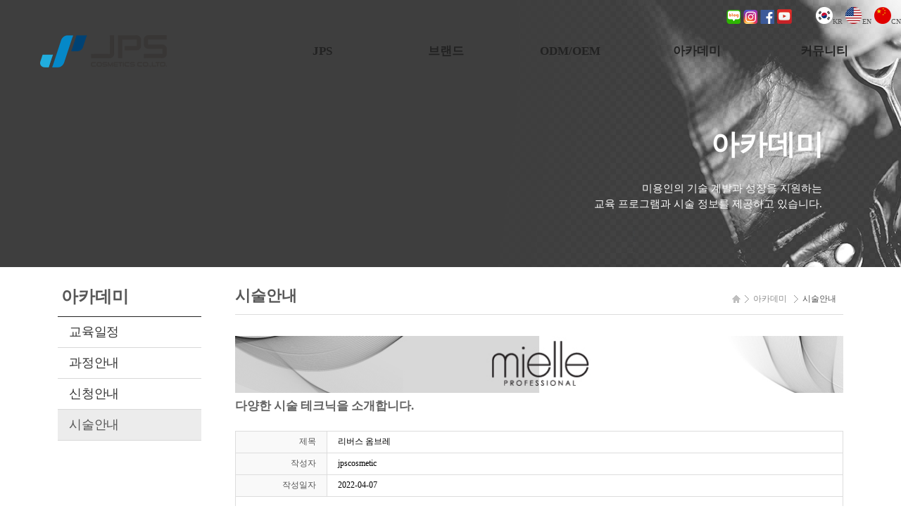

--- FILE ---
content_type: text/html
request_url: https://jpscos.com/default/04/04.php?com_board_basic=read_form&com_board_idx=162&&com_board_search_code=&com_board_search_value1=&com_board_search_value2=&com_board_page=&&com_board_id=19&&com_board_id=19
body_size: 9589
content:
<!DOCTYPE html>
<html lang="ko">
<head>

<meta property="og:type" content="website">
<meta property="og:url" content="https://www.jpscos.co.kr/default/index.php">
<meta property="og:title" content="제이피에스코스메틱">
<meta property="og:description" content="끊임없이 도전하는 헤어뷰티의 선구자">
<meta property="og:image" content="/bizdemo37319/img/kakao_link.png">

<meta http-equiv="Content-Type" content="text/html; charset=euc-kr">
<meta name="viewport" content="width=device-width, initial-scale=1.0, maximum-scale=1.0, user-scalable=no" />
<meta http-equiv="X-UA-Compatible" content="IE=edge">
<meta name="format-detection" content="telephone=no">
<title>(주)제이피에스코스메틱</title>
<!--[if lt IE 9]><script src="http://html5shiv.googlecode.com/svn/trunk/html5.js"></script><![endif]-->
<!--[if lt IE 7]><script src="http://ie7-js.googlecode.com/svn/version/2.1(beta4)/IE7.js"></script><![endif]-->
<!--[if lt IE 8]><script src="http://ie7-js.googlecode.com/svn/version/2.1(beta4)/IE8.js"></script><![endif]-->
<!--[if lt IE 9]><script src="http://ie7-js.googlecode.com/svn/version/2.1(beta4)/IE9.js">IE7_PNG_SUFFIX=".png";</script><![endif]-->
<script type="text/javascript">
document.createElement('header');
document.createElement('nav');
document.createElement('article');
document.createElement('section');
document.createElement('aside');
document.createElement('footer');
document.createElement('hgroup');
</script>



<link rel="stylesheet" type="text/css" href="/default/inc/css/style.css">
<link rel="shortcut icon" href=/default/img/favicon_test1.ico>
<script type="text/javascript" src="/default/inc/common.js"></script>
<script type="text/javascript" src="/default/img/js/jquery.min.js"></script>
<script type="text/javascript" src="/default/img/js/jquery.ui.1.10.4.js"></script>
<script type="text/javascript" src="/default/img/js/common.js"></script>
<script type="text/javascript" src="/default/img/js/jquery.validate.js"></script>
<script type="text/javascript" src="/default/img/js/jquery.icheck.min.js"></script>
<script type="text/javascript" src="/default/img/js/app.js"></script>

</head>

<body onload="">

<div id="wraper">



<!-- header_menu -->
<script type="text/javascript" src="/default/img/js/jquery-1.11.2.js"></script>
<script type="text/javascript">
$(window).load(function(){
var doc_h = $(document).height();
var win_w = $(window).width();
var st = $(window).scrollTop();
if (st > 0){
$("#header").addClass("header_scroll");
}else{
$("#header").removeClass("header_scroll");
}
$(window).scroll(function(){
var st = $(window).scrollTop();
if (st > 0){
$("#header").addClass("header_scroll");
}else{
$("#header").removeClass("header_scroll");
}
});
});
</script>

<nav class="skip_nav"><a href="#container"></a></nav>
<section id="header">
<nav>

<div id="top">
<ul>
<li><a href="http://blog.naver.com/monalizacos"><img src="/default/img/btn_blog2.png" alt="" border="0" ></a></li>
<li><a href="http://www.instagram.com/mielleprofessional/"><img src="/default/img/btn_instagram2.png" alt="" border="0" ></a></li>
<li><a href="http://www.facebook.com/mielleprofessional/"><img src="/default/img/btn_facebook2.png" alt="" border="0" ></a></li>
<li><a href="https://www.youtube.com/watch?v=96W08smPCwQ"><img src="/default/img/btn_youtube2.png" alt="" border="0" ></a></li>


<!--<li><a href="/default/index.php"><img src="/default/img/btn_kor.png" alt="" border="0" ></a></li>
<li><img src="/default/img/btn_slide.png" alt="" border="0" ></a></li>
<li><a href="/default/english/main.php"><img src="/default/img/btn_eng.png" alt="" border="0" ></a></li>-->

<li><a href="/default/index.php"><img src="/bizdemo37319/img/kr.png" alt="kr">KR</a></li>
<li><a href="/default/english/main.php"><img src="/bizdemo37319/img/en.png" alt="en">EN</a></li>
<li><a href="/default/chinese/index.php"><img src="/bizdemo37319/img/cn.png" alt="cn">CN</a></li>


</ul>
</div>

<h1 id="logo"><a href="/default/index.php"><img src="/default/img/logo.png" alt="" ></a></h1>
<button type="button" class="btn_nav open"><span class="hide">nav open</span></button>
<h2 class="hide">메뉴</h2>
<div class="menu_wrap">
<button type="button" class="btn_nav closed"><span class="hide">nav open</span></button>
<ul>
<li class="m01"><a href="javascript:;">JPS</a>
<ul>
<li class="last"><a href="/default/01/01.php">창업자 인사말</a></li>
<li class="last"><a href="/default/01/02.php">기업철학</a></li>
<li class="last"><a href="/default/01/03.php">기업연혁</a></li>
<li class="last"><a href="/default/01/04.php">조직도</a></li>
<li class="last"><a href="/default/01/09.php">인증 및 수상</a></li>
<li class="last"><a href="/default/01/05.php">R&D</a></li>
<li class="last"><a href="/default/01/10.php">특허증</a></li>
<li class="last"><a href="/default/01/06.php">글로벌 네트워크</a></li>
<li class="last"><a href="/default/01/07.php">JPS 인재상</a></li>
<li class="last"><a href="/default/01/08.php">찾아오시는 길</a></li>
</ul>
</li>
<li class="m02"><a href="javascript:;">브랜드</a>
<ul>
<li><a href="/default/02/01.php">미엘프로페셔널</a></li>
<li class="last"><a href="/default/02/02.php">자브</a></li>
<li class="last"><a href="/default/02/03.php">라베이</a></li>
<li class="last"><a href="/default/02/04.php">큐어실드</a></li>
<li class="last"><a href="/default/02/05.php">니어가든</a></li>
</ul>
</li>
<li class="m03"><a href="javascript:;">ODM/OEM</a>
<ul>
<li><a href="/default/03/01.php">사업소개</a></li>
<li><a href="/default/03/02.php">업무절차</a></li>
<li><a href="/default/03/03.php">국내 파트너사</a></li>
<li><a href="/default/03/04.php">해외 파트너사</a></li>
</ul>
</li>
<li class="m04"><a href="javascript:;">아카데미</a>
<ul>
<li><a href="/default/04/01.php">교육일정</a></li>
<li><a href="/default/04/02.php">과정안내</a></li>
<li><a href="/default/04/03.php">신청안내</a></li>
<li><a href="/default/04/04.php">시술안내</a></li>
<!--<li><a href="/default/04/05.php">미엘 헤어스튜디오</a></li>-->
</ul>
</li>
<li class="m05"><a href="javascript:;">커뮤니티</a>
<ul>
<!--<li><a href="/default/05/01.php">공지사항</a></li>-->
<li><a href="/default/05/05.php">뉴스</a></li>
<li class="last"><a href="/default/05/02.php">Q&A</a></li>

<li class="last"><a href="/default/05/04.php">미엘프로페셔널대리점</a></li>
<li class="last"><a href="/default/05/06.php">라베이대리점</a></li>
<li class="last"><a href="/default/05/07.php">해외대리점</a></li>
</ul>
</li>
</ul>
</div>
<div class="mx"> </div>
</nav>
</section>
<!-- // header_menu --> 
</header>

<!-- body -->
<section id="container">
<div class="content" >

<!-- sub_text --> 
<div class="top_area intro">
<div class="top_inner">
<h3>아카데미</h3>
<p class="sub-exp">미용인의 기술 계발과 성장을 지원하는<br>교육 프로그램과 시술 정보를 제공하고 있습니다.</p>
</div>
<img src="/default/img/sub044.jpg" alt="">
</div>
<script type="text/javascript">
jQuery(function($){
window.onload = function(){
$(".top_area").addClass("on");

/*$(window).resize(function(){
resize();
}).triggerHandler('resize');
}
});


$(window).resize(function(){
resize();
}).triggerHandler('resize');
*/
}
});


/*$(window).resize(function(){
resize();
}).triggerHandler('resize');*/
</script>



<!-- // sub_text --> 

<div class="sub-cont-wrap">

<div id="page04">
<!-- sub_menu04 --> 
<div id="s_navi">
<h3>아카데미</h3>
<ul id="sub_menu">
<li><a href="/default/04/01.php" class="menu1" >교육일정</a></li>
<li><a href="/default/04/02.php" class="menu2" >과정안내</a></li>
<li><a href="/default/04/03.php" class="menu3" >신청안내</a></li>
<li><a href="/default/04/04.php" class="menu4" >시술안내</a></li>
<!--<li><a href="/default/04/05.php" class="menu5" >미엘 헤어 살롱 & 스튜디오</a></li>-->
</ul>
</div>
<!-- // sub_menu04 --> 
</div>

<div class="title-wrap">
<div class="rout">
<ul>
<li>홈</li>
<li>아카데미</li>
<li>시술안내</li>
</ul>
</div>
<h2 class="cont-title">시술안내</h2>
</div>
<div class="body-wrap">

<!-- contents --> 
<div class="greeting">
<div class="ceo_sp">
<img src="../img/mielle_academy2.jpg" alt="">
</div>
</div>
<dl class="community">
<text01>다양한 시술 테크닉을 소개합니다.</text01>
<text02></text02>
</dl>
<!-- // contents --> 
<link rel='stylesheet' type='text/css' href='/cimg/photo/company.css' />
<style type="text/css">
/* 팝업 디자인 스타일 시작 */
#pop_table{width:410px;}
#pop_table td{font:0.8em verdana sans-serif;padding:5px;}
#pop_table .cell_top_margin{}
#pop_table .cell_foot_margin{}

#pop_table .cell_titlebar{height:32px;color:#F30;font-weight:bold;}
#pop_table .cell_ment{color:#AAA;}
#pop_table .cell_password{font:0.65em verdana sans-serif;}
#pop_table .cell_textarea{}
#pop_table .cell_btn{text-align:center}

#pop_table .input_password{width:120px;border:1px solid #EEE;}
#pop_table .input_textarea{width:100%;overflow:auto;border:1px solid #EEE;}
<script language="javascript" type="text/javascript" src="/cjs/javascript.lib.js?date=1721110582"></script>

/* 팝업 디자인 스타일 끝 */

/* 공통 스타일 시작 */
a:link, a:visited {text-decoration:none;} 
a:hover, a:active {text-decoration:none;}

/* 글목록 */
#container_list{width:100%;}
#container_list #cafe_bbs_list_table{width:100%;}
#container_list #cafe_bbs_list_table .list_cell_titles{height:40px; border-top:#808080 2px solid; border-bottom:#dadada 1px solid; background:#f3f3f3;}
#container_list #cafe_bbs_list_table .list_cell_items{}

/* 글목록 - titleWrap */ 
#container_list #cafe_blt_titleWrap{width:100%;}
#container_list #cafe_blt_titleWrap td{padding:10px 0; text-align:center; font-family: 'Nanum Gothic'; font-size:13px; font-weight:bold; color:#555555; background:url(/resource/skins/sunshine/list_titleLine.gif) 0 20px no-repeat;}
#container_list #cafe_blt_titleWrap .titleWrap_cell_admin{width:50px; background:none;}
#container_list #cafe_blt_titleWrap .titleWrap_group1{width:60px;}
#container_list #cafe_blt_titleWrap .titleWrap_group2{width:*;}
#container_list #cafe_blt_titleWrap .titleWrap_group3{width:100px;}
#container_list #cafe_blt_titleWrap .titleWrap_group4{width:120px;}
#container_list #cafe_blt_titleWrap .titleWrap_group5{width:60px;}
#container_list #cafe_blt_titleWrap .titleWrap_group6{width:60px;}

/* 글목록 - 코멘트 갯수 표시 */
#container_list .char_cmt_num{color:#F30;font:0.8em verdana sans-serif;padding:2px 0 2px 15px;background:url(/resource/skins/sunshine/icon_cmt.gif) no-repeat 1% 50%;}
/* 글목록 - new 문자 표시 */ 
#container_list .char_new{color:#F30; font-family: 'Nanum Gothic'; font-size:11px;}
/* 글목록 - hit 문자 표시 */ 
#container_list .char_hit{color:#F30;}
/* 글목록 - image 문자 표시 */
#container_list .char_image{color:#F30;}

/* 글목록 마우스 오버시 */
#container_list .trover{background-color:#fafafa;}

/* 글목록 - Paging Line */
#container_list #paing_table{width:100%; margin-top:10px;}
#container_list #paing_table tr{height:27px}
#container_list #paing_table tr .ept_btn_cell{width:5%; text-align:right;}
#container_list #paing_table tr .ept_link_cell{width:95%; text-align:center; font-family: 'Nanum Gothic'; line-height:11px;}
#container_list #paing_table tr .ept_link_cell a {display:inline-block; height:20px; margin:0 -4px 0 -4px; padding:3px 10px 0 10px; text-align:center; border:#ccc 1px solid;}
#container_list #paing_table tr .ept_link_cell a:hover {border:#5a5a5a 1px solid; background:#707070; color:#fff;}
#container_list #paing_table tr .ept_link_cell b {display:inline-block; height:20px; margin:0 -4px 0 -4px; padding:3px 10px 0 10px; text-align:center; border:#5a5a5a 1px solid; background:#707070; color:#fff; font-weight:normal;}

/* 글목록 - Search Line */
#container_list #ext_search{margin-top:10px; padding:10px 0; border:#ddd 1px solid; background:#f9f9f9;}
#container_list #ext_search #search_table{width:300px; margin:0 auto;}
#container_list #ext_search #search_table .est_btn_cell{width:70px;}
#container_list #ext_search #search_table .est_keyword_cell{width:175px; padding:0 10px 0 10px;}
#container_list #ext_search #search_table .est_keyword_cell input {width:99%;}
#container_list #ext_search #search_table .est_cate_cell{width:35px;}
#container_list #ext_search #search_table .keywordform{}
#container_list #ext_search #search_table .dateform{}

/* 글목록 - Category Line - 셀렉트형 */
#container_list #category_sel{height:30px;}

/* 글목록 - Category Line - 메뉴형*/
#container_list #category_navi{height:30px;text-indent:12px;overflow:visible;}
#container_list #category_navi div{float:left;cursor:pointer;padding:7px;}
#container_list #category_navi .selected{font-weight:bold;color:#F30;background:url(/resource/skins/sunshine/icon_arrow.gif) no-repeat 2% 40%}

/* 글목록 - Admin Line */
#container_list #ext_admin{margin-top:10px; padding-bottom:10px; border-bottom:#ddd 1px solid;}
#container_list #ext_admin #admin_table{width:100%;}
#container_list #ext_admin #admin_table .item_content{padding:5px;}
#container_list #ext_admin #admin_table .btn_del{}
#container_list #ext_admin #admin_table .btn_move{}
#container_list #ext_admin #admin_table .btn_copy{}

/* 글목록 - informationValue(작성자,작성일 등) */
#container_list .infor_table{width:100%;}
#container_list .infor_table .item_left{}
#container_list .infor_table .item_right{}
#container_list .infor_table .inline{font:0.85em tahoma sans-serif;}

/* 글목록 - 리스트형 */  
#container_list .general_item_table{width:100%;}
#container_list .general_item_table tr{height:35px;}
#container_list .general_item_table td{padding:8px 0; text-align:center; font-family: 'Nanum Gothic'; border-bottom:#ddd 1px solid;}
#container_list .general_item_table .item_cell_admin{width:50px;}
#container_list .general_item_table .item_cell_subject{text-align:left}
#container_list .general_item_table .item_group1{width:60px;}
#container_list .general_item_table .item_group2{width:*;}
#container_list .general_item_table .item_group3{width:100px}
#container_list .general_item_table .item_group4{width:120px;}
#container_list .general_item_table .item_group5{width:60px;}
#container_list .general_item_table .item_group6{width:60px;}

/* 리스트형 - 짝수줄 */ 
#container_list .general_item_table .item-line-0{background-color:#FFF;}
/* 리스트형 - 홀수줄 */
#container_list .general_item_table .item-line-1{background-color:#FFF;}

/* 글목록 - FAQ형 */
#container_list .faq_item_table{width:100%}
#container_list .faq_item_table td{padding:5px;}
#container_list .faq_item_table .item_cell_admin{width:5%;text-align:center;}
#container_list .faq_item_table .item_cell_cate{width:10%;text-align:center;border-right:1px solid #EEE;}
#container_list .faq_item_table .item_cell_subject{width:85%;}

/* FAQ형 - 짝수줄 */
#container_list .faq_item_table .item-line-0{background-color: #F6F6F6;}
/* FAQ형 - 홀수줄 */
#container_list .faq_item_table .item-line-1{background-color: #FFF;}

/* 글목록 - 요약형 */
#container_list .summ_item_table{width:100%;}
#container_list .summ_item_table .item_cell_subject{padding:5px;}
#container_list .summ_item_table .item_cell_content{padding:5px;color:#AAA;font:0.7em verdana sans-serif;}
#container_list .summ_item_table .item_cell_infor{padding:5px;text-align:right;}

/* 요약형 - 짝수줄 */
#container_list .summ_item_table.item-line-0{background-color:#F6F6F6;}
/* 요약형 - 홀수줄 */
#container_list .summ_item_table.item-line-1{background-color:#FFF;}

/* 글목록 - 요약형 split line */
#container_list .summ_item_table_split{width:100%}
#container_list .summ_item_table_split tr{height:1px;overflow:hidden;}
#container_list .summ_item_table_split .cell_left{width:1%;}
#container_list .summ_item_table_split .cell_center{width:98%;background-color:#EEE;}
#container_list .summ_item_table_split .cell_right{width:1%;}

/* 글목록 - 웹진형 */
#container_list .web_item_table{width:100%;}
#container_list .web_item_table td{padding:5px;}
#container_list .web_item_table .item_cell_media{width:20%;text-align:center;}
#container_list .web_item_table .item_cell_main{width:80%;}
#container_list .web_item_table .wit_item_table{width:100%;}
#container_list .web_item_table .wit_item_table td{padding:5px;}
#container_list .web_item_table .wit_item_table .item_cell_subject{}
#container_list .web_item_table .wit_item_table .item_cell_content{color:#AAA;font:0.7em verdana sans-serif;}
#container_list .web_item_table .wit_item_table .item_cell_infor{text-align:right;}

/* 웹진형 - 짝수줄 */
#container_list .web_item_table.item-line-0{background-color:#F6F6F6;}
/* 웹진형 - 홀수줄 */
#container_list .web_item_table.item-line-1{background-color:#FFF;}

/* 글목록 - 웹진형 split line */
#container_list .web_item_table_split{width:100%}
#container_list .web_item_table_split tr{height:1px;overflow:hidden;}
#container_list .web_item_table_split .cell_left{width:1%;}
#container_list .web_item_table_split .cell_center{width:98%;background-color:#EEE;}
#container_list .web_item_table_split .cell_right{width:1%;}

/* 글목록 - 갤러리형 */
#container_list .gallery_item_table{float:left; width:23%; margin:1% 1%;}
#container_list .gallery_item_table .item_cell_top_margin{height:5px;}
#container_list .gallery_item_table .item_cell_foot_margin{height:5px;}
#container_list .gallery_item_table .item_cell_media{text-align:center;}
#container_list .gallery_item_table .item_cell_media img {width:100%; height:100%; padding:0px;}
#container_list .gallery_item_table .item_cell_subject{text-align:center; padding:10px 5px 5px 5px; font-family: 'Noto Sans KR'; font-size:13px; color:#555555;}
#container_list .gallery_item_table .item_cell_infor{}
#container_list .gallery_item_table .item_cell_infor .infor_table{width:100%}
#container_list .gallery_item_table .item_cell_infor .infor_table .item_left{width:50%;font:0.7em verdana sans-serif;text-align:right;padding-right:3px;}
#container_list .gallery_item_table .item_cell_infor .infor_table .item_right{width:50%;font:0.7em verdana sans-serif;color:#AAA;}

/* 글목록 - 갤러리형 split line */
#container_list .gallery_item_table_split{width:100%}
#container_list .gallery_item_table_split tr{height:1px;overflow:hidden;}
#container_list .gallery_item_table_split .cell_center{width:100%;background-color:#f3f3f3;}

/* 글보기 */  
#container_view{width:100%;}
#container_view #cafe_bbs_view_table{width:100%;}
#container_view #cafe_bbs_view_table .view_cell_main{border:1px solid #ddd;}
#container_view #cafe_bbs_view_table .view_cell_rate{}
#container_view #cafe_bbs_view_table .view_cell_comm_action{}
#container_view #cafe_bbs_view_table .view_cell_comm{}
#container_view #cafe_bbs_view_table .view_cell_comm_list{}

/* 글보기 - 메인 */  
#container_view #cafe_bbs_view_table #view_main_table{width:100%;}
#container_view #cafe_bbs_view_table #view_main_table .item_cell_subject{width:15%; height:30px; padding-right:15px; text-align:right;  font-family: 'Nanum Gothic'; color:#555; border-right:1px solid #ddd; border-bottom:1px solid #ddd; background:#f9f9f9;}
#container_view #cafe_bbs_view_table #view_main_table .item_cell_value{width:85%; padding-left:15px; font-family: 'Nanum Gothic'; border-bottom:1px solid #ddd;}
#container_view #cafe_bbs_view_table #view_main_table .item_cell_content{padding:15px; font-family: 'Nanum Gothic'; border-bottom:1px solid #ddd;}

/* 글보기 - 투표 */
#container_view #cafe_bbs_view_table #view_rate_table{width:100%}
#container_view #cafe_bbs_view_table #view_rate_table .rate_theme{height:28px;text-indent:17px;font-weight:bold;border-top:1px solid #EEE;background:url(/resource/skins/sunshine/icon_square.gif) no-repeat 5px 40%;}
#container_view #cafe_bbs_view_table #view_rate_table .rate_instance{}
#container_view #cafe_bbs_view_table #view_rate_table .rate_instance .instance_star{text-align:center;padding:5px;}
#container_view #cafe_bbs_view_table #view_rate_table .rate_instance .instance_item{}
#container_view #cafe_bbs_view_table #view_rate_table .rate_instance .instance_btn{padding:5px;text-align:right;}

#container_view #cafe_bbs_view_table #view_rate_table #rate_result_table{width:100%}
#container_view #cafe_bbs_view_table #view_rate_table #rate_result_table td{padding:3px;}
#container_view #cafe_bbs_view_table #view_rate_table #rate_result_table .item_exam{text-align:right;}
#container_view #cafe_bbs_view_table #view_rate_table #rate_result_table .item_graph{width:80%;}
#container_view #cafe_bbs_view_table #view_rate_table #rate_result_table .item_num{width:10%;}
#container_view #cafe_bbs_view_table #view_rate_table #rate_result_table .item_foot{padding:5px;text-align:right;border-top:1px solid #EEE;border-bottom:1px solid #EEE;}

#container_view #cafe_bbs_view_table #view_rate_table #rate_result_table .rate_graph{height:12px;background-color:#F30;}
#container_view #cafe_bbs_view_table #view_rate_table #rate_result_table .char_rate{color:#AAA;}
#container_view #cafe_bbs_view_table #view_rate_table #rate_result_table .char_total{color:#F30;font-weight:bold;}

/* 글보기 - 코멘트 글쓰기 */
#container_view #cafe_bbs_view_table #view_comm_table{width:100%}
#container_view #cafe_bbs_view_table #view_comm_table td{padding:6px;background-color:#F6F6F6;font:0.65em verdana sans-serif;}
#container_view #cafe_bbs_view_table #view_comm_table .item_cell_top_margin{height:5px;}
#container_view #cafe_bbs_view_table #view_comm_table .item_cell_foot_margin{height:5px;}
#container_view #cafe_bbs_view_table #view_comm_table .item_cell_subject{width:10%;}
#container_view #cafe_bbs_view_table #view_comm_table .item_cell_value{width:90%;}
#container_view #cafe_bbs_view_table #view_comm_table .item_cell_content{}
#container_view #cafe_bbs_view_table #view_comm_table .item_cell_char{}
#container_view #cafe_bbs_view_table #view_comm_table .item_cell_btn{text-align:center}
#container_view #cafe_bbs_view_table #view_comm_table .input_name{}
#container_view #cafe_bbs_view_table #view_comm_table .input_pass{}
#container_view #cafe_bbs_view_table #view_comm_table .input_textarea{width:100%;overflow:auto}
#container_view #cafe_bbs_view_table #view_comm_table .input_char{font:0.9em verdana sans-serif !important;}

/* 글보기 - 코멘트 리스트 */
#container_view #cafe_bbs_view_table .view_comm_list_table{width:100%}
#container_view #cafe_bbs_view_table .view_comm_list_table td{padding:6px;background-color:#F6F6F6;}
#container_view #cafe_bbs_view_table .view_comm_list_table .item_cell_top_margin{height:5px}
#container_view #cafe_bbs_view_table .view_comm_list_table .item_cell_foot_margin{height:5px}
#container_view #cafe_bbs_view_table .view_comm_list_table .item_cell_subject{height:30px;}
#container_view #cafe_bbs_view_table .view_comm_list_table .item_cell_content{}

#container_view #cafe_bbs_view_table .view_comm_list_table .cmt_name_area{font-weight:bold;}
#container_view #cafe_bbs_view_table .view_comm_list_table .cmt_date_area{font:0.8em verdana sans-serif;}
#container_view #cafe_bbs_view_table .view_comm_list_table .cmt_btn_area{}

/* 글보기 - 코멘트 리스트 split line */
#container_view #cafe_bbs_view_table .view_comm_list_table_split{width:100%}
#container_view #cafe_bbs_view_table .view_comm_list_table_split tr{height:1px;overflow:hidden;}
#container_view #cafe_bbs_view_table .view_comm_list_table_split .cell_left{width:1%;}
#container_view #cafe_bbs_view_table .view_comm_list_table_split .cell_center{width:98%;background-color:#EEE;}
#container_view #cafe_bbs_view_table .view_comm_list_table_split .cell_right{width:1%;}

/* 글보기 - 버튼 영역 */ 
#container_view #cafe_bbs_view_table #view_btn_table{width:100%}
#container_view #cafe_bbs_view_table #view_btn_table td{padding:10px 0 10px 0;}
#container_view #cafe_bbs_view_table #view_btn_table .left_area{width:40%;}
#container_view #cafe_bbs_view_table #view_btn_table .right_area{width:60%;text-align:right;}

/* 글쓰기 */ 
#container_write{width:100%;}
#container_write #cafe_bbs_write_table{width:100%;}
#container_write #cafe_bbs_write_table .write_cell_main{}
#container_write #cafe_bbs_write_table .write_cell_btn{}

/* 글쓰기 - 메인 */ 
#container_write #cafe_bbs_write_table #write_main_table{width:100%; border:1px solid #ddd;}
#container_write #cafe_bbs_write_table #write_main_table .item_cell_subject{width:15%; height:30px; padding-right:15px; text-align:right;  font-family: 'Nanum Gothic'; color:#555; border-right:1px solid #ddd; border-bottom:1px solid #ddd; background:#f9f9f9;}
#container_write #cafe_bbs_write_table #write_main_table .item_cell_value{width:85%; padding-left:15px; font-family: 'Nanum Gothic'; border-bottom:1px solid #ddd;}
#container_write #cafe_bbs_write_table #write_main_table .item_cell_content{padding:15px; font-family: 'Nanum Gothic'; border-bottom:1px solid #ddd}
#container_write #cafe_bbs_write_table #write_main_table .input_form{width:90%;}
#container_wrtie #cafe_bbs_write_table #write_main_table .input_colorpick{}
#container_write #cafe_bbs_write_table #write_main_table .input_textarea{}

/* 글쓰기 - 버튼 영역 */
#container_write #cafe_bbs_write_table #write_btn_table{width:100%;}
#container_write #cafe_bbs_write_table #write_btn_table tr{height:35px;}
#container_write #cafe_bbs_write_table #write_btn_table .left_area{width:80%;}
#container_write #cafe_bbs_write_table #write_btn_table .right_area{width:20%; text-align:right;}

/* 현재 선택한 글 */
#container_list .curr_article{background-color:#FFFFFF !important;}

/* ETC */
.clear{clear:both;height:0;overflow:hidden;}
.public_input{border:1px solid #DDD;}
.public_btn{border:1px solid #EEE;background-color:#FFF;}
.split_line{height:1px;background-color:#EEE;overflow:hidden;}
#container_list form, #container_view form, #container_write form{margin:0;padding:0;}
#container_list select, #container_view select, #container_write select{font:0.9em verdana sans-serif;color:#FFF;background-color:#555;}
<script language="javascript" type="text/javascript" src="/cjs/javascript.lib.js?date=1721110582"></script>


p{
margin:0;
padding:0;
}
/* 공통 스타일 끝 */

/* 썸네일 부분 */
.thumbImglist{
	text-align: center;
	border-left: 1px solid #AAA;
	border-right: 1px solid #AAA;
	border-bottom: 1px solid #AAA;
	padding: 3px;
}

.thumbImglist a:link img{
	text-decoration: none;
	width:px;
	height:px;
}

.thumbImglist a:hover img{
	border:3px solid #FFA800;
	width:-6px;
	height:-6px;
}

.thumbImglist_small a:link img{
	text-decoration: none;
}

.thumbImglist_small a:hover img{
	border:3px solid #FFA800;
	width:-6px;
	height:-6px;
}

.arrow a:link img{
	border:none;
	width:12px;
	height:25px;
}

.arrow a:hover img{
	border:none;
	width:12px;
	height:25px;
}

/* 포토게시판 메인 */
#photoA #main-img{
	text-align:center;
	cursor:pointer;
	width:425px;
	height:425px;
	background:#FFF;
}

/* 포토게시판 슬라이드 조절 부분 */
#photoA #photo_slide_set_area{
	background: url(/cimg/photo/bg_imgViewSet.gif);
	width: 148px;
	height: 53px;
}

#photoA #photo_slide_set_area .stick{
	height: 25px;
}

#photoA #photo_page_info_area{
	text-align: right;
	font: 8pt verdana sans-serif;
	color: #999;
	height: 28px;
	background: url(/cimg/photo/img_top_list.gif);
}

#photoA .photo_currpaging{
	font-weight: bold;
	color: #F30;
}

#photoA .photo_etcpaging{
	font-weight: bold;
	color: #999;
}

/* 포토게시판 페이징 부분 */
#photoA #photo_paging_area td{
	padding: 6px;
}

/* 포토게시판 내용 부분 */
#photoA #photo_desc_area{
	width: 100%;
	border: 1px solid #EEE;
	border-collapse: collapse;
}

#photoA #photo_desc_area .subject_line{
	padding: 5px;
	background:url(/cimg/photo/td_bg.gif);
}

#photoA #photo_desc_area .desc_line{
	padding: 8px;
}
</style>

<script type='text/javascript' src='/cjs/global.js'></script>
<script type='text/javascript' src='/cjs/control.js'></script>
<script type='text/javascript' src='/cjs/board.js?com_board_id=19&template=bizdemo37319'></script>
<script type="text/javascript">
//<![CDATA[
var slide , subImageList;

/**
* 포토게시판 - 슬라이드 플레이/온오프
* @param void
* @return void
*/
function playOnOff()
{
	if(slide.started && !slide.stopped)
	{
		 slide.slideOnChange('off'); 		slide.stop();
	}
	else{
		 slide.slideOnChange('on'); 		slide.play();
	}
}

/**
* 포토게시판 - 이미지 체인징
* @param void
* @return void
*/
function changeImg(img)
{
	slide.imgChange(img)
}

/**
* 포토게시판 - 서브이미지 Arrow Btn Event
* @param void
* @return void
*/
function subMove( mv , idx)
{
	slide.stop();
	var start , end;
	var subImage =Json.toString(subImageList[idx][idx]);
    subImage = subImage.replace(/[\]\[]/ig, '');

	var temp = subImage.split(',');
	var imgs  = [];
	var userdir = "";
	var img_html="";
	var pos =0;
	for(var i=0;i<temp.length;i++)
	{
		if(temp[i].indexOf(".") >= 0) 	imgs.push(temp[i]);
	}

	start = parseInt(mv)-7;
	end   = parseInt(mv);
	var prev = mv-1;
	var next = end+1;

	if(start > 0 ){
		img_html += "<a href=\"javascript:subMove(" + prev  + " , '"+ idx + "');\" class='arrow' ><img src='/cimg/btn_arrowLeft_small.gif' border='0' align='absmiddle' style='width:12px;height:25px;border:0px;' hspace=2 alt='' /></a>";
	}else{
		img_html += "";
	}

	for(var i=start;i<end;i++)
	{
		tmp = [];
        tmp[0] = getFileName(imgs[i]);
        tmp[1] = getFileExtension(imgs[i]);
        var thumbfile= tmp[0].replace(/\"/,'') +  '.'  + tmp[1].replace(/\"/,'') ;
		img_html +="<a href=\"javascript:changeImg('"+ tmp[0].replace(/\"/,'')+'.'+tmp[1].replace(/\"/,'') + "');\" class='img_list'><img src='"+thumbfile+"' border='0' width='px' height='px' alt='' /></a>\n";
	}

	if(imgs.length > 7 && mv < imgs.length  ){
		img_html += "<a href=\"javascript:subMove(" + next + " , '"+ idx + "');\" class='arrow'><img src='/cimg/btn_arrowRight_small.gif' border='0' align='absmiddle'  style='width:12px;height:25px;border:0px;' alt='' /></a>";
	}else{
		img_html += "";
	}

	$('other-images').innerHTML = img_html;

}

/**
* 포토게시판 - Slide Start
* @param void
* @return void
*/
function slideStart()
{
	subImageList = [
            ];
	var obj = {
		slideon : '',
		mainimg   : { 'width' : 'px' , 'height' : 'px' },
		thubmimg  : { 'width' : 'px' , 'height' : 'px' },
		icon      : { 'play_on' : '' , 'play_off' : '' , 'stop_on' : '' , 'stop_off' : '' },
		uploadDir : '' ,
		playOff   : '' ,
		wait: 2000 ,
		effect: 'fade',
		duration: 0,
		loop: true,
		thumbnails: true,
		direction:"left" ,
		onClick: function(src){showPicture(src)}
	}

	var durationInput = $$('.duration');
	durationInput.addEvent("click" , function(){
		var interval = parseFloat(durationInput.getValue().filter(function(item){if(item) return item}));
		slide.setTimer(interval);
	});
	slide = new Sx.Slide('main-img' , 'desc', 'slideshowThumbnail' , obj , subImageList );
	slide.play();
}

/**
* 포토게시판 - Load
* @param void
* @return void
*/
window.addEvent("domready",function(){
	try{
		slideStart();
	}catch(e){
	}
});

/**
* 코멘트 스트링 체크
* @param object Element 객체
* @return void
*/
function strlen_escape(obj) {
    var i = 0;
    var lenNum = obj.value.length;
    var tmp = 0;
    var tmpbyte = 0;
    var displayObj = document.getElementById('txtDiplay');
    var tmpStr="";
    for(i=0;i<lenNum;i++) {
        tmp = escape(obj.value.charAt(i)).length;
        if(tmp > 3 ) tmpbyte++; //한글일경우
        if(tmpbyte >1000){
            alert('1000자 이상 입력 하실 수 없습니다. ');
            obj.value = tmpStr;
            break;
        }else{
            tmpStr += obj.value.charAt(i) ;
            displayObj.value = tmpbyte;
        }
        tmpbyte++
    }
}


/**
* 팝업 이미지
* @param null
* @return void
*/
function showPicture(target) {
	var src = "";
	if(typeof target == "string")
		src = target;
	else
		src = target.src;

	var imgObj = new Image();
	imgObj.src = src;

	var wopt = "scrollbars=yes,status=no,resizable=no";
	wopt += ",width=" + imgObj.width;
	wopt += ",height=" + imgObj.height;

	var wbody = "<head>"
				 + "<title>image Viewer</title>"
				 + "<script type='text/javascript'>"
				 + "function finalResize(){"
				 + "  var oBody=document.body;"
				 + "  var oImg=document.images[0];"
				 + "  var xdiff=oImg.width-oBody.clientWidth;"
				 + "  var ydiff=oImg.height-oBody.clientHeight-20;"
				 + "  window.resizeBy(xdiff,ydiff);"
				 + "}"
				 + "</"+"script>"
				 + "</head>"
				 + "<body onLoad='finalResize()' style='margin:0;background:#000'>"
				 + "<a href='javascript:window.close()'><img src='" + src + "' border=0 alt=''></a>"
				 + "</body>"

	winResult = window.open("about:blank","",wopt);
	winResult.document.open("text/html", "replace");
	winResult.document.write(wbody);
	winResult.document.close();

	return;
}

//]]>
</script>
<script language="javascript" type="text/javascript" src="/cjs/javascript.lib.js?date=1721110582"></script>

<script type="text/javascript">
/**
* 이미지 테이블크기와 맞쳐 재조정
* @param null
* @return void
*/
function resizeImage(img_max_width)
{
	try{
		img_max_width = img_max_width ? img_max_width : 615;
		var imgObj = document.getElementById("post_area").getElementsByTagName("img");
		var osrc;
		for (i = 0; i<imgObj.length; i++)
		{
			pNode = imgObj[i].parentNode;
			var imgContainer = document.createElement("<div>");
			pNode.insertBefore(imgContainer, imgObj[i]);
			imgContainer.appendChild(imgObj[i]);
			osrc = imgObj[i].src;

			if(imgObj[i].width > img_max_width)
			{
				imgObj[i].style.width = img_max_width;
			}

			imgContainer.style.marginBottom = "0px";
						imgObj[i].style.cursor  = "pointer";
						//declare onclick event
			if( imgObj[i].parentNode.tagName.toLowerCase() == "div" )
			{
				if( imgObj[i].parentNode.parentNode.tagName.toLowerCase() == "a" )
				{
					imgObj[i].onclick = function()
					{
						if( this.parentNode.parentNode.target != "_blank" ){
							location.href = this.parentNode.parentNode.href;
						}
					};
				}
				else{
										imgObj[i].onclick = function(){	showPicture(this);	}
									}
			}
			else if( imgObj[i].parentNode.tagName.toLowerCase() != "a" )
			{
								imgObj[i].onclick = function(){	showPicture(this);	}
							}
		}

		document.getElementById("post_area").style.visibility = "visible";
	}catch(e){
	}
}

/**
 * 함수 실행
 * @param null
 * @return void
 */
window.onload = function()
{
	resizeImage();
}
</script>

<div id="container_view">

<table id="cafe_bbs_view_table" border="0" cellspacing="0" cellpadding="0">
<tr>
	<td class="view_cell_main">
	<table id="view_main_table" border="0" cellspacing="0" cellpadding="0">
														<tr>
						<td class="item_cell_subject">
							제목
						</td>
						<td class="item_cell_value">
							                                								    리버스 옴브레
                                													</td>
					</tr>
																					<tr>
						<td class="item_cell_subject">
							작성자
						</td>
						<td class="item_cell_value">
							                                								    jpscosmetic
                                													</td>
					</tr>
																					<tr>
						<td class="item_cell_subject">
							작성일자
						</td>
						<td class="item_cell_value">
							                                								    2022-04-07
                                													</td>
					</tr>
															<!-- 글 내용 -->
				<tr>
					<td class="item_cell_content" id="post_area" colspan="2">
						&nbsp;<br>
<P spellcheck=true><A href="https://www.youtube.com/watch?v=XmOKcbMv4v0" target=_blank><IMG style="HEIGHT: 390px; WIDTH: 450px" hspace=5 src="/bizdemo37319/component/board/board_19/u_image/162/1857933576_JPS_EC8B9CEC88A0EC9588EB82B4EBA088EC8B9CED94BC_05.jpg"></A><br>
<P spellcheck=true>&nbsp;<br>
					</td>
				</tr>
																	<tr>
						<td class="item_cell_subject">
							조회수
						</td>
						<td class="item_cell_value">
							                                								    2175
                                													</td>
					</tr>
																					<tr>
						<td class="item_cell_subject">
							다운로드수
						</td>
						<td class="item_cell_value">
							                                								    0
                                													</td>
					</tr>
														</table>
	</td>
</tr>
<tr>
	<td class="view_cell_rate"><script language="javascript" type="text/javascript" src="/cjs/javascript.lib.js?date=1721110582"></script>
</td>
</tr>
<tr>
	<td class="view_cell_comm_list"><script language="javascript" type="text/javascript" src="/cjs/javascript.lib.js?date=1721110582"></script>
</td>
</tr>
<tr>
	<td class="view_cell_comm"><script language="javascript" type="text/javascript" src="/cjs/javascript.lib.js?date=1721110582"></script>
</td>
</tr>
<tr>
	<td class="view_cell_btn">
		<table id="view_btn_table" border="0" cellspacing="0" cellpadding="0">
			<tr>
				<td class="left_area">
					<a href="/default/04/04.php?&com_board_search_code=&com_board_search_value1=&com_board_search_value2=&com_board_page=&&com_board_id=19&"><img src="/resource/skins/sunshine/list.gif" border='0' align="absmiddle" alt='' /></a>
<a href="/default/04/04.php?com_board_basic=read_form&&com_board_search_code=&com_board_search_value1=&com_board_search_value2=&com_board_page=&&com_board_id=19&&com_board_idx=161"><img src="/resource/skins/sunshine/prev.gif" border="0" align="absmiddle" alt='' /></a>
<a href="/default/04/04.php?com_board_basic=read_form&&com_board_search_code=&com_board_search_value1=&com_board_search_value2=&com_board_page=&&com_board_id=19&&com_board_idx=163"><img src="/resource/skins/sunshine/next.gif" border="0" align="absmiddle" alt='' /></a>
<script language="javascript" type="text/javascript" src="/cjs/javascript.lib.js?date=1721110582"></script>

				</td>
				<td class="right_area">
					
					
					
					
					<a href='javascript:alert("게시판 작성 권한이 없습니다.")' style='display:none'><img alt='' src='/resource/skins/sunshine/write.gif' border='0' /></a>
				</td>
			</tr>
		</table>
	</td>
</tr>
</table>

		<table>
	<tr>
		<td style="padding-left:10px">
		<table border='0' cellspacing='0' cellpadding='0' width='100%'>
			<tr>
				<td align='center'>
					<a href="/default/04/04.php?com_board_basic=read_form&com_board_idx=161&&com_board_search_code=&com_board_search_value1=&com_board_search_value2=&com_board_page=&&com_board_id=19&">
					<img src="/bizdemo37319/component/board/board_19/u_image/161/887596358_JPS_EC8B9CEC88A0EC9588EB82B4EBA088EC8B9CED94BC_04.jpg"  border="0" width="135" height="90" alt='' />
					</a>
				</td>
			</tr>
		</table>
	</td>
			<td style="padding-left:10px">
		<table border='0' cellspacing='0' cellpadding='0' width='100%'>
			<tr>
				<td align='center'>
					<a href="/default/04/04.php?com_board_basic=read_form&com_board_idx=162&&com_board_search_code=&com_board_search_value1=&com_board_search_value2=&com_board_page=&&com_board_id=19&">
					<img src="/bizdemo37319/component/board/board_19/u_image/162/1857933576_JPS_EC8B9CEC88A0EC9588EB82B4EBA088EC8B9CED94BC_05.jpg"  border="0" width="135" height="90" alt='' />
					</a>
				</td>
			</tr>
		</table>
	</td>
			<td style="padding-left:10px">
		<table border='0' cellspacing='0' cellpadding='0' width='100%'>
			<tr>
				<td align='center'>
					<a href="/default/04/04.php?com_board_basic=read_form&com_board_idx=163&&com_board_search_code=&com_board_search_value1=&com_board_search_value2=&com_board_page=&&com_board_id=19&">
					<img src="/bizdemo37319/component/board/board_19/u_image/163/1304944858_JPS_EC8B9CEC88A0EC9588EB82B4EBA088EC8B9CED94BC_06.jpg"  border="0" width="135" height="90" alt='' />
					</a>
				</td>
			</tr>
		</table>
	</td>
			</table>
	<!-- 이미지 -->
	
    
<script language="javascript" type="text/javascript" src="/cjs/javascript.lib.js?date=1721110582"></script>


</div>
</div>
</div>
</div>
</section>
<!-- // body -->

<!-- footer -->
<footer id="footer">
<div class="foottop">
<ul>
<li><a href="/default/01/01.php">JPS</a></li>
<li><a href="/default/02/01.php">브랜드</a></li>
<li><a href="/default/03/01.php">OEM</a></li>
<li><a href="/default/04/01.php">아카데미</a></li>
<li><a href="/default/05/01.php">고객문의</a></li>
</ul>
</div>
<div class="foot_info">
<p class="detail">
<span class="detail02">주소 : 인천광역시 남동구 앵고개로449번길 80&#160; / 상호 : ㈜제이피에스코스메틱</span>
<span class="detail03">Tel : 032-818-0551 / Fax : 032-818-0552</span>

<p class="copy">Copyright ⓒ 2017 JPS Cosmetics Co., Ltd. ALL RIGHTS RESERVED</p>
</div>
</footer>
<button class="top-btn"><img src="/default/img/btn_top.png"></button>
<!-- // footer --> 
</div>
</div>

</body>
</html><script language="javascript" type="text/javascript" src="/cjs/javascript.lib.js?date=1721110582"></script>

<script language="javascript" src="/cjs/board.js"></script>

            <script type="text/javascript">
            var JsHost = (("https:" == document.location.protocol) ? "https://" : "http://");
            var sTime = new Date().getTime();
            document.write(unescape("%3Cscript id='log_script' src='" + JsHost + "blg-jsk.cafe24.com/weblog.js?uid=jpscosmetic&t=" + sTime + "' type='text/javascript'%3E%3C/script%3E"));
            </script>
        

--- FILE ---
content_type: text/css
request_url: https://jpscos.com/default/inc/css/style.css
body_size: 1184
content:
@import url('http://fonts.googleapis.com/earlyaccess/notosanskr.css');
@import url('http://fonts.googleapis.com/earlyaccess/nanumgothic.css');
@import url('common.css');
@import url('main.css');
@import url('sub.css');

* {margin:0; padding:0;}
/*html { font-family: 'Nanum Gothic';*/
/*-ms-text-size-adjust: 100%;*/
/*-webkit-text-size-adjust: 100%; }*/
/*body, html {font-family:/*'Noto Sans KR'*/ 'Nanum Gothic', '나눔고딕', 돋움, 굴림, Dotum, Gulim, sans-serif, tahoma; font-size:12px; line-height:24px;}*/
table { border-spacing:0;border-collapse:collapse;}
a:link { color:#727272; text-decoration:none;}
a:visited { color:#727272;text-decoration:none;}
a:hover { color:#727272; text-decoration:none;}
a:active { color:#727272; text-decoration:none;}
img {border:0 none;padding:0; margin:0;}
ol, ul, li{list-style-type:none;}
h1, h2, h3, h4, h5, h6 {font-weight:normal;}
hr {border-right:1px solid #fff; border-bottom-color:#fff; border-left-color:#fff; border-top:1px solid #dedede;}

.fl_left {float:left}
.fl_right {float:right}
.fl_clear {clear:both; height:0; font-size:0; line-height:0}
.fl{float:left !important}
.fr{float:right !important}
.fn{float:none !important}
.center{text-align:center !important}
.right {text-align:right !important;}
.clearfix{*zoom:1}
.clearfix:after {content:'';display:block;clear:both}
.middle {vertical-align:middle;}
.absm {vertical-align:absmiddle;}
.top {vertical-align:top;}
.al_left {text-align:left !important}
.al_center {text-align:center}
.al_right {text-align:right}
.al_top {vertical-align:top}
.al_middle {vertical-align:middle}
.al_bottom {vertical-align:bottom}
.al_justify {text-align:justify}
.left {text-align:left !important}
.hand {cursor:pointer}
.overflow {overflow:auto; overflow:hidden}
.none {display:none !important}
.hide {display:block; overflow:hidden; position:absolute; top:0; left:0; width:0; height:0; text-indent:-9999px;}
.pos_rel {position:relative}
.clfix:after {content: "."; display: block; height:0px; clear:both; visibility:hidden;}
.clfix {display: inline-block}
.clfix {display: block}
* html .clfix {height:1%}
.clfix {zoom:1}

/* 탑버튼 지정 스타일 */
.top-btn {
position: fixed;
right: 10%;
bottom: 15%;
width: 42px;
height: 42px;

outline: none;
cursor: pointer;
border: none;
background:#484848;
display: none;
hover:#009ade;
}

/*html { font-family: sans-serif;*/
/*-ms-text-size-adjust: 100%;*/
/*-webkit-text-size-adjust: 100%; }*/
/*body, html {font-family:'Noto Sans KR', 'Nanum Gothic', '나눔고딕', 돋움, 굴림, Dotum, Gulim, sans-serif, tahoma; font-size:12px; line-height:24px;}*/ /*0812 텍스트 폰트 맞춤으로 비활성
table { border-spacing:0;border-collapse:collapse;}
a:link { color:#727272; text-decoration:none;}
a:visited { color:#727272;text-decoration:none;}
a:hover { color:#727272; text-decoration:none;}
a:active { color:#727272; text-decoration:none;}
img {border:0 none;padding:0; margin:0;}
ol, ul, li{list-style-type:none;}
h1, h2, h3, h4, h5, h6 {font-weight:normal;}
hr {border-right:1px solid #fff; border-bottom-color:#fff; border-left-color:#fff; border-top:1px solid #dedede;}


.fl_left {float:left}
.fl_right {float:right}
.fl_clear {clear:both; height:0; font-size:0; line-height:0}
.fl{float:left !important}
.fr{float:right !important}
.fn{float:none !important}
.center{text-align:center !important}
.right {text-align:right !important;}
.clearfix{*zoom:1}
.clearfix:after {content:'';display:block;clear:both}
.middle {vertical-align:middle;}
.absm {vertical-align:absmiddle;}
.top {vertical-align:top;}
.al_left {text-align:left !important}
.al_center {text-align:center}
.al_right {text-align:right}
.al_top {vertical-align:top}
.al_middle {vertical-align:middle}
.al_bottom {vertical-align:bottom}
.al_justify {text-align:justify}
.left {text-align:left !important}
.hand {cursor:pointer}
.overflow {overflow:auto; overflow:hidden}
.none {display:none !important}
.hide {display:block; overflow:hidden; position:absolute; top:0; left:0; width:0; height:0; text-indent:-9999px;}
.pos_rel {position:relative}
.clfix:after {content: "."; display: block; height:0px; clear:both; visibility:hidden;}
.clfix {display: inline-block}
.clfix {display: block}
* html .clfix {height:1%}
.clfix {zoom:1}

/* 탑버튼 지정 스타일 */
.top-btn {
position: fixed;
right: 10%;
bottom: 15%;
width: 42px;
height: 42px;

outline: none;
cursor: pointer;
border: none;
background:#484848;
display: none;
}


/* 메인유튜브 */


.main_youtube{width:100%; height:550px; display:flex; align-items: center; justify-content: center; }
.youtube_group{width:100%;&#160;background: url(../../img/youtube_background.jpg); background-attachment:fixed;&#160;background-position: center;&#160;background-size:cover;&#160;background-repeat:no-repeat;&#160;&#160; }
.youtube_group>.text01{font-size:40px; color:#fff; font-weight:bold; text-align:center; }

--- FILE ---
content_type: text/css
request_url: https://jpscos.com/default/inc/css/common.css
body_size: 4212
content:


/* 전체 Wraper *************************************************************************************************************************************************/
#wraper {position:relative; width:100%; margin:0; min-width:320px;}
#wraper #container {width:100%;}
#wraper #container .content {overflow:hidden; width:100%; margin:0}
button {display:inline-block; padding:0; border:0; background:transparent; text-align:center; vertical-align:middle; cursor:pointer; white-space:nowrap}
button.dis,
button.dis span {cursor:default}
button.dis:hover span {background-position:0 0}
button.dis:hover span span {background-position:right 0}
.btn_base {display:inline-block; min-width:70px; font-size:0; line-height:0; vertical-align:middle}
.btn_txt {display:inline-block; padding:0 10px; font-size:14px; line-height:34px; color:#fff !important; background:#c1c1c1; vertical-align:middle}
.btn_down {position:relative; padding-right:26px; font-size:16px; line-height:24px}

/* 상단 메뉴 *****************************************************************************************************************************************************/
#wraper #header.fixed nav {}
#wraper #header.fixed nav h1 a {height:75px;}
#wraper #header.fixed nav .menu_wrap > ul > li > a {line-height:75px;}
#wraper #header.fixed nav .menu_wrap ul li.m02 ul {top:0px}
#wraper #header {position:fixed; z-index:10000; top:0; width:100%; /* height:90px; */ /*background:#ffffff;*/ opacity: 1 ; filter: alpha(opacity=100); margin:0;/* border-bottom:1px solid rgba(255, 255, 255, 0.3);*/ /*box-shadow:rgba(113, 113, 113, 0.3) 3px 3px 6px;*/-webkit-transition: all .5s ease-out 0s; -moz-transition: all .5s ease-out 0s; -o-transition: all .5s ease-out 0s; -ms-transition: all .5s ease-out 0s;}/*메뉴바탕색상변경*/
#wraper #header.header_scroll{background-color:#fff;-webkit-transition: all .5s ease-out 0s; -moz-transition: all .5s ease-out 0s; -o-transition: all .5s ease-out 0s; -ms-transition: all .5s ease-out 0s;}
#wraper #header nav {position:relative; width:100%; max-width:1600px; margin:0 auto; }
#wraper #header nav h1 {}
#wraper #header nav #top{width:100%; height:35px; margin:0px auto;overflow:hidden; max-width:1600px; min-width:320px;z-index:100001;}
#wraper #header nav #top ul{overflow:hidden;text-align:right; padding-right:0; margin-top:10px;}/* 로그인부분 여백*/
#wraper #header nav #top ul li{display:inline-block;list-style:none; font-size:10px; font-weight:500;}
#wraper #header nav #top ul li:nth-child(4){margin-right: 30px;}

#wraper #header nav #logo a {display:block; position:relative; width:200px; height:75px; -webkit-transition: height 0.5s cubic-bezier(0.215, 0.610, 0.355, 1.000); -moz-transition: height 0.5s cubic-bezier(0.215, 0.610, 0.355, 1.000); -ms-transition: height 0.5s cubic-bezier(0.215, 0.610, 0.355, 1.000); -o-transition: height 0.5s cubic-bezier(0.215, 0.610, 0.355, 1.000); transition: height 0.5s cubic-bezier(0.215, 0.610, 0.355, 1.000)}
#wraper #header nav #logo a img {position:absolute; top:8px; left:57px; width:180px; height:50px; margin-top:5px;}
#wraper #header nav .btn_nav {display:none; }
#wraper #header nav .menu_wrap {position:absolute; top:35px; right:0px; left:370px; margin-right:-16px; padding-top:0px; }/*메뉴 위여백*/
#wraper #header nav .menu_wrap:after {content:""; ,.display:block; clear:both}
#wraper #header nav .menu_wrap ul li {float:left;}
#wraper #header nav .menu_wrap ul li.m01 {width:19%; margin-left:0%}
#wraper #header nav .menu_wrap ul li.m02 {width:19%;margin-left:0%}
#wraper #header nav .menu_wrap ul li.m03 {width:19%;margin-left:0%}
#wraper #header nav .menu_wrap ul li.m04 {width:20%;margin-left:0%}
#wraper #header nav .menu_wrap ul li.m05 {width:19%; margin-left:0%}
#wraper #header nav .menu_wrap ul li a {font-family:Nanum Gothic, 나눔고딕, Dotum; display:block; position:relative; color:rgba(34, 34, 34, 1); font-size:17px; font-weight:700; text-align:center; line-height:75px;}
#wraper #header nav .menu_wrap ul li a:hover {color:#189cb2; text-decoration:none}/*대메뉴 over 색상변경*/
#wraper #header nav .menu_wrap ul li:hover a:after{content:""; display:block; position:absolute; bottom:0; right:0; left:0; height:0px; background:#f009abe;}
#wraper #header nav .menu_wrap ul li ul {overflow:hidden; max-height:0; margin:0 -30px; border-top:0; border-bottom:0; box-shadow:rgba(113, 113, 113, 0.1) 0px 7px 3px -3px inset; -webkit-transition: all 0.3s cubic-bezier(0.770, 0.000, 0.175, 1.000); -moz-transition: all 0.3s cubic-bezier(0.770, 0.000, 0.175, 1.000); -ms-transition: all 0.3s cubic-bezier(0.770, 0.000, 0.175, 1.000); -o-transition: all 0.3s cubic-bezier(0.770, 0.000, 0.175, 1.000); transition: all 0.3s cubic-bezier(0.770, 0.000, 0.175, 1.000)}
#wraper #header nav .menu_wrap ul li.m03 ul {margin:0 -40px}
#wraper #header nav .menu_wrap ul li.m05 ul {margin:0 -40px}
#wraper #header nav .menu_wrap ul li:hover ul {max-height:400px; -webkit-transition: all 0.6s cubic-bezier(0.770, 0.000, 0.175, 1.000); -moz-transition: all 0.6s cubic-bezier(0.770, 0.000, 0.175, 1.000); -ms-transition: all 0.6s cubic-bezier(0.770, 0.000, 0.175, 1.000); -o-transition: all 0.6s cubic-bezier(0.770, 0.000, 0.175, 1.000); transition: all 0.6s cubic-bezier(0.770, 0.000, 0.175, 1.000)}
#wraper #header nav .menu_wrap ul li.m01:hover ul {max-height:500px}
#wraper #header nav .menu_wrap ul li.m02:hover ul {max-height:400px;}
#wraper #header nav .menu_wrap ul li.m03:hover ul {max-height:300px}
#wraper #header nav .menu_wrap ul li.m04:hover ul {max-height:300px}
#wraper #header nav .menu_wrap ul li.m05:hover ul {max-height:300px}
#wraper #header nav .menu_wrap ul li.m02:hover ul li ul {padding:0}
#wraper #header nav .menu_wrap ul li ul li {float:none; border-top:1px solid #000000;}
#wraper #header nav .menu_wrap ul li ul li:first-child {border-top:0;}
#wraper #header nav .menu_wrap ul li ul li a {display:block; font-family:Nanum Gothic, 나눔고딕, Dotum; font-size:12px; color:#fff; line-height:40px; background:black; text-transform:uppercase}/* 서브메뉴 배경색상변경*/
#wraper #header nav .menu_wrap ul li:hover ul li a:after {display:none}
#wraper #header nav .menu_wrap ul li ul li a:hover {background:black; color:#189cb2; font-weight:700; text-decoration:none;-webkit-transition:300ms ease-out 0ms;-moz-transition:300ms ease-out 0ms;-ms-transition:300ms ease-out 0ms;transition:300ms ease-out 0ms;}
#wraper #header nav .menu_wrap ul li ul li:first-child a:hover {box-shadow:rgba(113, 113, 113, 0.1) 0px 7px 3px -3px inset;}
#wraper #header nav .mx {display:none}
@media screen and (max-width:1050px){
#wraper #header nav .menu_wrap {right:130px;}
#wraper #header nav .menu_wrap ul li a {font-size:14px;}
#wraper #header nav .menu_wrap ul li ul {margin:0 -25px;}
#wraper #header nav .menu_wrap ul li.m03 ul {margin:0 -40px}
#wraper #header nav .menu_wrap ul li.m05 ul {margin:0 -30px}
#wraper #header nav .menu_wrap ul li ul li a {font-size:13px;}
}
@media screen and (max-width:998px){
#wraper #header nav .menu_wrap {right:240px; border-top:0px solid #f00}
#wraper #header nav .menu_wrap ul li a {font-size:14px;}
}
@media screen and (max-width:845px){
#wraper #header nav .menu_wrap {right:150px; border-top:0px solid #f00}
#wraper #header nav .menu_wrap ul li a {font-size:14px;}
#wraper #header nav .menu_wrap ul li.m02 ul li ul li ul li ul {display:none;}
}
@media screen and (max-width:992px){
#wraper #header.fixed nav h1 a {height:65px}
#wraper #header.fixed nav .util_wrap > ul > li > a {line-height:40px}
#wraper #header { opacity: 1 !important; filter: alpha(opacity=100) !important;}
#wraper #header nav #top ul{overflow:hidden;text-align:right; padding-right:10px; margin-top:10px;}/* 로그인부분 여백*/
#wraper #header nav #logo a {width:142px; height:65px;}
#wraper #header nav #logo a img {left:0px; width:142px; height:45px; margin-top:10px}
#wraper #header nav .btn_nav {display:block; opacity: 1 !important; filter: alpha(opacity=100) !important;}
#wraper #header nav .btn_nav.open {position:absolute; top:35px; right:0; width:45px; height:45px; margin-top:10px; margin-right:10px; background:url('../../img/btn_nav_open.png') no-repeat 0 0;}
#wraper #header nav .btn_nav.closed {position:absolute; top:0; right:0; width:45px; height:45px;margin-top:10px; margin-right:20px; background:url('../../img/btn_nav_closed.png') no-repeat 0 0}
#wraper #header nav .menu_wrap {overflow-y:scroll; position:fixed; z-index:100; top:0; right:-240px; bottom:0; left:auto; width:240px; background:#fff; border:0px solid #f00}/*모바일메뉴 바탕색상변경*/
#wraper #header nav .menu_wrap ul {padding-top:50px}
#wraper #header nav .menu_wrap ul li {float:none; width:auto !important; margin:0 !important; border-bottom:1px solid #e5e5e5} /*모바일메뉴 라인색상변경*/
#wraper #header nav .menu_wrap ul li:first-child {border-top:1px solid #e9eff5}/*모바일 메뉴 라인 색상변경 위쪽라인*/
#wraper #header nav .menu_wrap ul li a {padding:5px 40px 0 20px; font-size:15px; color:#555555; text-align:left; line-height:40px!important;}/*대메뉴 색상변경*/
#wraper #header nav .menu_wrap ul li a:hover {color:#777777; text-decoration:none}/*대메뉴 over 색상변경*/
#wraper #header nav .menu_wrap ul li a:after {content:""; display:block !important; position:absolute; top:20px; right:33px; width:17px; height:9px; background:url('../../img/bg_gnb_arr.png') no-repeat 0 -9px}
#wraper #header nav .menu_wrap ul li:hover a:after {content:""; display:block !important; position:absolute; top:20px; right:33px; left:auto; width:17px; height:9px; background:url('../../img/bg_gnb_arr.png') no-repeat 0 -9px}
#wraper #header nav .menu_wrap ul li.on a:after {top:19px; background-position:0 0}
#wraper #header nav .menu_wrap ul li.on ul li a:after {display:none !important;}
#wraper #header nav .menu_wrap ul li.on:hover a:after ul li a:after {display:none}
#wraper #header nav .menu_wrap ul li ul li a:after {display:none !important}
#wraper #header nav .menu_wrap ul li:hover ul li a:after {display:none !important}
#wraper #header nav .menu_wrap ul li ul {position:static !important; display:block; margin:0 !important; padding:0px 0 !important; border:0; box-shadow:none}/*모바일메뉴 서브메뉴 바탕색상변경*/
#wraper #header nav .menu_wrap ul li ul li {float:none !important; border:0}
#wraper #header nav .menu_wrap ul li ul li{float:none; width:auto !important; margin:0 !important; border-top:1px solid #dddddd; } /*모바일메뉴 라인색상변경*/
#wraper #header nav .menu_wrap ul li ul li a {margin:0 !important; padding:0 30px; color:#656565 !important; font-size:13px !important; line-height:40px !important; background:#f6f6f6 !important; text-transform:none}/*모바일 서브메뉴 배경색변경*/
#wraper #header nav .menu_wrap ul li ul li a:hover { color:#222222 !important; font-size:13px !important;line-height:40px !important; background:#f6f6f6 !important;}/*모바일 서브메뉴 over 색상변경*/
#wraper #header nav .menu_wrap ul li ul li:first-child a:hover {box-shadow:none}
#wraper #header nav .menu_wrap ul li ul li ul {padding:0 !important}
#wraper #header nav .menu_wrap ul li.m_prod {display:none}
#wraper #header nav .mx {display:block; position:fixed; z-index:99; top:0; right:-100%; bottom:0; left:100%; background:#000; opacity:0.0; -moz-transition: opacity 0.5s ease-out; -ms-transition: opacity 0.5s ease-out; -o-transition: opacity 0.5s ease-out; transition: all 0.3s ease-out;}
#wraper #header nav .menu_wrap {-webkit-transition: all 0.5s cubic-bezier(0.770, 0.000, 0.175, 1.000); -moz-transition: all 0.5s cubic-bezier(0.770, 0.000, 0.175, 1.000); -ms-transition: all 0.5s cubic-bezier(0.770, 0.000, 0.175, 1.000); -o-transition: all 0.5s cubic-bezier(0.770, 0.000, 0.175, 1.000); transition: all 0.5s cubic-bezier(0.770, 0.000, 0.175, 1.000)}
#wraper #header nav.on .menu_wrap {right:0}
#wraper #header nav .menu_wrap ul li ul {overflow:hidden; max-height:0; padding:0 0 !important; -webkit-transition: all 0.2s ease; -moz-transition: all 0.2s ease; -ms-transition: all 0.2s ease; -o-transition: all 0.2s ease; transition: all 0.2s ease;}
#wraper #header nav .menu_wrap ul li.on ul {max-height:1000px !important; padding:0px 0 !important; -webkit-transition: all 0.5s ease; -moz-transition: all 0.5s ease; -ms-transition: all 0.5s ease; -o-transition: all 0.5s ease; transition:all 0.5s ease;}/*모바일 메뉴 서브메뉴 패딩 지정 부드럽게 닫히고 열리는 효과*/
#wraper #header nav .menu_wrap ul li.on ul li ul {padding:0 !important}
#wraper #header nav .menu_wrap ul li.m01.on ul {max-height:500px !important}
#wraper #header nav .menu_wrap ul li.m02.on ul {max-height:500px !important}
#wraper #header nav .menu_wrap ul li.m03.on ul {max-height:300px !important}
#wraper #header nav .menu_wrap ul li.m04.on ul {}
#wraper #header nav .menu_wrap ul li.m05.on ul {max-height:300px !important}
#wraper #header nav .menu_wrap ul li:hover ul {max-height:0; border-bottom:0}
#wraper #header nav .menu_wrap ul li.m01:hover ul,
#wraper #header nav .menu_wrap ul li.m02:hover ul,
#wraper #header nav .menu_wrap ul li.m03:hover ul,
#wraper #header nav .menu_wrap ul li.m04:hover ul,
#wraper #header nav .menu_wrap ul li.m05:hover ul {max-height:0px;}
#wraper #header nav .menu_wrap ul li.m01 {transition-delay: 0.035s;}
#wraper #header nav .menu_wrap ul li.m02 {transition-delay: 0.07s;}
#wraper #header nav .menu_wrap ul li.m03 {transition-delay: 0.105s;}
#wraper #header nav .menu_wrap ul li.m04 {transition-delay: 0.14s;}
#wraper #header nav .menu_wrap ul li.m05 {transition-delay: 0.175s;}
#wraper #header nav .menu_wrap >ul > li {-webkit-transform: translate3d(250px, 0, 0); -moz-transform: translate3d(250px, 0, 0); -o-transform: translate3d(250px, 0, 0); transform: translate3d(250px, 0, 0); -webkit-transition: all 0.4s cubic-bezier(0.215, 0.610, 0.355, 1.000); -moz-transition: all 0.4s cubic-bezier(0.215, 0.610, 0.355, 1.000); -o-transition: all 0.4s cubic-bezier(0.215, 0.610, 0.355, 1.000); transition: all 0.4s cubic-bezier(0.215, 0.610, 0.355, 1.000); }
#wraper #header nav.on .menu_wrap >ul > li {-webkit-transform: translate3d(0px, 0, 0); -moz-transform: translate3d(0, 0, 0); -o-transform: translate3d(0, 0, 0); transform: translate3d(0, 0, 0);}
#wraper #header nav.on .mx {display:block; right:0; left:-2000%; opacity:0.8; -moz-transition: opacity 0.3s ease-out; -ms-transition: opacity 0.3s ease-out; -o-transition: opacity 0.3s ease-out; transition: opacity 0.3s ease-out;}
}

/* 하단 *****************************************************************************************************************************************************/
#wraper #footer {clear:both; position:relative; width:100%; padding:20px 0 10px 0;; background:#303030;}
#wraper #footer .foottop ul {overflow:hidden;text-align:center;}
#wraper #footer .foottop li{display:inline-block;list-style:none;}
#wraper #footer .foottop li a{font-family:Nanum Gothic, 나눔고딕; font-size:13px; color:#cccccc; text-align:center; padding:0px 3px 0px 8px; display:block;text-decoration:none;}
#wraper #footer .foottop li a:link{font-size:13px; color:#cccccc;}
#wraper #footer .foottop li a:hover{font-size:13px; color:#cccccc;}
#wraper #footer .foottop li a:visited{font-size:13px; color:#cccccc;}
#wraper #footer .foottop li a:active{font-size:13px; color:#cccccc;}
#wraper #footer .foot_info {position:relative; text-align:center;}
#wraper #footer .foot_info .detail {max-width:1200px; margin:0 auto; text-align:center;}
#wraper #footer .foot_info .detail span {display:block; float:left; line-height:16px;}
#wraper #footer .foot_info .detail span a {color:#cccccc}
#wraper #footer .foot_info .detail span.detail02 {font-family:Nanum Gothic, 나눔고딕; font-size:12px; color:#8d8b8b; margin:13px 0 0 0; float:none;}
#wraper #footer .foot_info .detail span.detail03 {font-family:Nanum Gothic, 나눔고딕; font-size:12px; color:#8d8b8b; margin:3px 0 0 0; float:none;}
#wraper #footer .foot_info .copy {font-family:Nanum Gothic, 나눔고딕;font-size:12px; color:#8d8b8b; text-align:center; margin:3px 0 0 0;}
@media screen and (max-width:1280px){
}
@media screen and (max-width:1050px){
#wraper #footer .foot_info .detail span {font-size:12px}
}
@media screen and (max-width:992px){
#wraper #footer .foottop ul {overflow:hidden;text-align:center;}
#wraper #footer .foottop li{display:inline-block;list-style:none;}
#wraper #footer .foottop li a{font-family:Nanum Gothic, 나눔고딕; font-size:13px; color:#cccccc; text-align:center; padding:0px 3px 0px 8px; display:block;text-decoration:none;}
#wraper #footer .foottop li a:link{font-size:13px; color:#cccccc;}
#wraper #footer .foottop li a:hover{font-size:13px; color:#cccccc;}
#wraper #footer .foottop li a:visited{font-size:13px; color:#cccccc;}
#wraper #footer .foottop li a:active{font-size:13px; color:#cccccc;}
#wraper #footer .foot_info {padding:0px 32px 0px 32px;}
#wraper #footer .foot_info .detail {text-align:center;}
#wraper #footer .foot_info .detail span {display:inline-block; float:none; font-size:12px}
#wraper #footer .foot_info .detail span.detail02 {display:block}
#wraper #footer .foot_info .detail span.detail02 em {display:none}
#wraper #footer .foot_info .detail span.detail03 {display:block}
#wraper #footer .foot_info .copy {margin:3px auto 0 auto; text-align:center}
#wraper #footer .foot_info .copy span {display:none}
}
@media screen and (max-width:460px){
}
@media screen and (max-width:320px){
#wraper #footer .foot_info {padding:5px 16px 5px 16px;}
#wraper #footer .foot_info .copy {margin:13px auto 0 auto; padding:0 16px; font-size:12px}
#wraper #footer .foot_info .copy span {display:none}
.info_table {padding:30px 16px 70px 16px !important}
.info_table h2 {font-size:18px; line-height:30px;}
}
#wraper #header nav .menu_wrap:after {content:""; ,.display:block; clear:both}
#wraper #header nav .menu_wrap ul li {float:left;}
#wraper #header nav .menu_wrap ul li.m01 {width:19%; margin-left:0%}
#wraper #header nav .menu_wrap ul li.m02 {width:19%;margin-left:0%}
#wraper #header nav .menu_wrap ul li.m03 {width:19%;margin-left:0%}
#wraper #header nav .menu_wrap ul li.m04 {width:20%;margin-left:0%}
#wraper #header nav .menu_wrap ul li.m05 {width:19%; margin-left:0%}
#wraper #header nav .menu_wrap ul li a {font-family:Nanum Gothic, 나눔고딕, Dotum; display:block; position:relative; color:rgba(34, 34, 34, 1); font-size:17px; font-weight:700; text-align:center; line-height:75px;}
#wraper #header nav .menu_wrap ul li a:hover {color:#189cb2; text-decoration:none}/*대메뉴 over 색상변경*/
#wraper #header nav .menu_wrap ul li:hover a:after{content:""; display:block; position:absolute; bottom:0; right:0; left:0; height:0px; background:#f009abe;}
#wraper #header nav .menu_wrap ul li ul {overflow:hidden; max-height:0; margin:0 -30px; border-top:0; border-bottom:0; box-shadow:rgba(113, 113, 113, 0.1) 0px 7px 3px -3px inset; -webkit-transition: all 0.3s cubic-bezier(0.770, 0.000, 0.175, 1.000); -moz-transition: all 0.3s cubic-bezier(0.770, 0.000, 0.175, 1.000); -ms-transition: all 0.3s cubic-bezier(0.770, 0.000, 0.175, 1.000); -o-transition: all 0.3s cubic-bezier(0.770, 0.000, 0.175, 1.000); transition: all 0.3s cubic-bezier(0.770, 0.000, 0.175, 1.000)}
#wraper #header nav .menu_wrap ul li.m03 ul {margin:0 -40px}
#wraper #header nav .menu_wrap ul li.m05 ul {margin:0 -40px}
#wraper #header nav .menu_wrap ul li:hover ul {max-height:400px; -webkit-transition: all 0.6s cubic-bezier(0.770, 0.000, 0.175, 1.000); -moz-transition: all 0.6s cubic-bezier(0.770, 0.000, 0.175, 1.000); -ms-transition: all 0.6s cubic-bezier(0.770, 0.000, 0.175, 1.000); -o-transition: all 0.6s cubic-bezier(0.770, 0.000, 0.175, 1.000); transition: all 0.6s cubic-bezier(0.770, 0.000, 0.175, 1.000)}
#wraper #header nav .menu_wrap ul li.m01:hover ul {max-height:500px}
#wraper #header nav .menu_wrap ul li.m02:hover ul {max-height:400px;}
#wraper #header nav .menu_wrap ul li.m03:hover ul {max-height:300px}
#wraper #header nav .menu_wrap ul li.m04:hover ul {max-height:300px}
#wraper #header nav .menu_wrap ul li.m05:hover ul {max-height:300px}
#wraper #header nav .menu_wrap ul li.m02:hover ul li ul {padding:0}
#wraper #header nav .menu_wrap ul li ul li {float:none; border-top:1px solid #000000;}
#wraper #header nav .menu_wrap ul li ul li:first-child {border-top:0;}
#wraper #header nav .menu_wrap ul li ul li a {display:block; font-family:Nanum Gothic, 나눔고딕, Dotum; font-size:12px; color:#fff; line-height:40px; background:black; text-transform:uppercase}/* 서브메뉴 배경색상변경*/
#wraper #header nav .menu_wrap ul li:hover ul li a:after {display:none}
#wraper #header nav .menu_wrap ul li ul li a:hover {background:black; color:#189cb2; font-weight:700; text-decoration:none;-webkit-transition:300ms ease-out 0ms;-moz-transition:300ms ease-out 0ms;-ms-transition:300ms ease-out 0ms;transition:300ms ease-out 0ms;}
#wraper #header nav .menu_wrap ul li ul li:first-child a:hover {box-shadow:rgba(113, 113, 113, 0.1) 0px 7px 3px -3px inset;}
#wraper #header nav .mx {display:none}
@media screen and (max-width:1050px){
#wraper #header nav .menu_wrap {right:130px;}
#wraper #header nav .menu_wrap ul li a {font-size:14px;}
#wraper #header nav .menu_wrap ul li ul {margin:0 -25px;}
#wraper #header nav .menu_wrap ul li.m03 ul {margin:0 -40px}
#wraper #header nav .menu_wrap ul li.m05 ul {margin:0 -30px}
#wraper #header nav .menu_wrap ul li ul li a {font-size:13px;}
}
@media screen and (max-width:998px){
#wraper #header nav .menu_wrap {right:240px; border-top:0px solid #f00}
#wraper #header nav .menu_wrap ul li a {font-size:14px;}
}
@media screen and (max-width:845px){
#wraper #header nav .menu_wrap {right:150px; border-top:0px solid #f00}
#wraper #header nav .menu_wrap ul li a {font-size:14px;}
#wraper #header nav .menu_wrap ul li.m02 ul li ul li ul li ul {display:none;}
}
@media screen and (max-width:992px){
#wraper #header.fixed nav h1 a {height:65px}
#wraper #header.fixed nav .util_wrap > ul > li > a {line-height:40px}
#wraper #header { opacity: 1 !important; filter: alpha(opacity=100) !important;}
#wraper #header nav #top ul{overflow:hidden;text-align:right; padding-right:10px; margin-top:10px;}/* 로그인부분 여백*/
#wraper #header nav #logo a {width:142px; height:65px;}
#wraper #header nav #logo a img {left:0px; width:142px; height:45px; margin-top:10px}
#wraper #header nav .btn_nav {display:block; opacity: 1 !important; filter: alpha(opacity=100) !important;}
#wraper #header nav .btn_nav.open {position:absolute; top:35px; right:0; width:45px; height:45px; margin-top:10px; margin-right:10px; background:url('../../img/btn_nav_open.png') no-repeat 0 0;}
#wraper #header nav .btn_nav.closed {position:absolute; top:0; right:0; width:45px; height:45px;margin-top:10px; margin-right:20px; background:url('../../img/btn_nav_closed.png') no-repeat 0 0}
#wraper #header nav .menu_wrap {overflow-y:scroll; position:fixed; z-index:100; top:0; right:-240px; bottom:0; left:auto; width:240px; background:#fff; border:0px solid #f00}/*모바일메뉴 바탕색상변경*/
#wraper #header nav .menu_wrap ul {padding-top:50px}
#wraper #header nav .menu_wrap ul li {float:none; width:auto !important; margin:0 !important; border-bottom:1px solid #e5e5e5} /*모바일메뉴 라인색상변경*/
#wraper #header nav .menu_wrap ul li:first-child {border-top:1px solid #e9eff5}/*모바일 메뉴 라인 색상변경 위쪽라인*/
#wraper #header nav .menu_wrap ul li a {padding:5px 40px 0 20px; font-size:15px; color:#555555; text-align:left; line-height:40px!important;}/*대메뉴 색상변경*/
#wraper #header nav .menu_wrap ul li a:hover {color:#777777; text-decoration:none}/*대메뉴 over 색상변경*/
#wraper #header nav .menu_wrap ul li a:after {content:""; display:block !important; position:absolute; top:20px; right:33px; width:17px; height:9px; background:url('../../img/bg_gnb_arr.png') no-repeat 0 -9px}
#wraper #header nav .menu_wrap ul li:hover a:after {content:""; display:block !important; position:absolute; top:20px; right:33px; left:auto; width:17px; height:9px; background:url('../../img/bg_gnb_arr.png') no-repeat 0 -9px}
#wraper #header nav .menu_wrap ul li.on a:after {top:19px; background-position:0 0}
#wraper #header nav .menu_wrap ul li.on ul li a:after {display:none !important;}
#wraper #header nav .menu_wrap ul li.on:hover a:after ul li a:after {display:none}
#wraper #header nav .menu_wrap ul li ul li a:after {display:none !important}
#wraper #header nav .menu_wrap ul li:hover ul li a:after {display:none !important}
#wraper #header nav .menu_wrap ul li ul {position:static !important; display:block; margin:0 !important; padding:0px 0 !important; border:0; box-shadow:none}/*모바일메뉴 서브메뉴 바탕색상변경*/
#wraper #header nav .menu_wrap ul li ul li {float:none !important; border:0}
#wraper #header nav .menu_wrap ul li ul li{float:none; width:auto !important; margin:0 !important; border-top:1px solid #dddddd; } /*모바일메뉴 라인색상변경*/
#wraper #header nav .menu_wrap ul li ul li a {margin:0 !important; padding:0 30px; color:#656565 !important; font-size:13px !important; line-height:40px !important; background:#f6f6f6 !important; text-transform:none}/*모바일 서브메뉴 배경색변경*/
#wraper #header nav .menu_wrap ul li ul li a:hover { color:#222222 !important; font-size:13px !important;line-height:40px !important; background:#f6f6f6 !important;}/*모바일 서브메뉴 over 색상변경*/
#wraper #header nav .menu_wrap ul li ul li:first-child a:hover {box-shadow:none}
#wraper #header nav .menu_wrap ul li ul li ul {padding:0 !important}
#wraper #header nav .menu_wrap ul li.m_prod {display:none}
#wraper #header nav .mx {display:block; position:fixed; z-index:99; top:0; right:-100%; bottom:0; left:100%; background:#000; opacity:0.0; -moz-transition: opacity 0.5s ease-out; -ms-transition: opacity 0.5s ease-out; -o-transition: opacity 0.5s ease-out; transition: all 0.3s ease-out;}
#wraper #header nav .menu_wrap {-webkit-transition: all 0.5s cubic-bezier(0.770, 0.000, 0.175, 1.000); -moz-transition: all 0.5s cubic-bezier(0.770, 0.000, 0.175, 1.000); -ms-transition: all 0.5s cubic-bezier(0.770, 0.000, 0.175, 1.000); -o-transition: all 0.5s cubic-bezier(0.770, 0.000, 0.175, 1.000); transition: all 0.5s cubic-bezier(0.770, 0.000, 0.175, 1.000)}
#wraper #header nav.on .menu_wrap {right:0}
#wraper #header nav .menu_wrap ul li ul {overflow:hidden; max-height:0; padding:0 0 !important; -webkit-transition: all 0.2s ease; -moz-transition: all 0.2s ease; -ms-transition: all 0.2s ease; -o-transition: all 0.2s ease; transition: all 0.2s ease;}
#wraper #header nav .menu_wrap ul li.on ul {max-height:1000px !important; padding:0px 0 !important; -webkit-transition: all 0.5s ease; -moz-transition: all 0.5s ease; -ms-transition: all 0.5s ease; -o-transition: all 0.5s ease; transition:all 0.5s ease;}/*모바일 메뉴 서브메뉴 패딩 지정 부드럽게 닫히고 열리는 효과*/
#wraper #header nav .menu_wrap ul li.on ul li ul {padding:0 !important}
#wraper #header nav .menu_wrap ul li.m01.on ul {max-height:500px !important}
#wraper #header nav .menu_wrap ul li.m02.on ul {max-height:500px !important}
#wraper #header nav .menu_wrap ul li.m03.on ul {max-height:300px !important}
#wraper #header nav .menu_wrap ul li.m04.on ul {}
#wraper #header nav .menu_wrap ul li.m05.on ul {max-height:300px !important}
#wraper #header nav .menu_wrap ul li:hover ul {max-height:0; border-bottom:0}
#wraper #header nav .menu_wrap ul li.m01:hover ul,
#wraper #header nav .menu_wrap ul li.m02:hover ul,
#wraper #header nav .menu_wrap ul li.m03:hover ul,
#wraper #header nav .menu_wrap ul li.m04:hover ul,
#wraper #header nav .menu_wrap ul li.m05:hover ul {max-height:0px;}
#wraper #header nav .menu_wrap ul li.m01 {transition-delay: 0.035s;}
#wraper #header nav .menu_wrap ul li.m02 {transition-delay: 0.07s;}
#wraper #header nav .menu_wrap ul li.m03 {transition-delay: 0.105s;}
#wraper #header nav .menu_wrap ul li.m04 {transition-delay: 0.14s;}
#wraper #header nav .menu_wrap ul li.m05 {transition-delay: 0.175s;}
#wraper #header nav .menu_wrap >ul > li {-webkit-transform: translate3d(250px, 0, 0); -moz-transform: translate3d(250px, 0, 0); -o-transform: translate3d(250px, 0, 0); transform: translate3d(250px, 0, 0); -webkit-transition: all 0.4s cubic-bezier(0.215, 0.610, 0.355, 1.000); -moz-transition: all 0.4s cubic-bezier(0.215, 0.610, 0.355, 1.000); -o-transition: all 0.4s cubic-bezier(0.215, 0.610, 0.355, 1.000); transition: all 0.4s cubic-bezier(0.215, 0.610, 0.355, 1.000); }
#wraper #header nav.on .menu_wrap >ul > li {-webkit-transform: translate3d(0px, 0, 0); -moz-transform: translate3d(0, 0, 0); -o-transform: translate3d(0, 0, 0); transform: translate3d(0, 0, 0);}
#wraper #header nav.on .mx {display:block; right:0; left:-2000%; opacity:0.8; -moz-transition: opacity 0.3s ease-out; -ms-transition: opacity 0.3s ease-out; -o-transition: opacity 0.3s ease-out; transition: opacity 0.3s ease-out;}
}

/* 하단 *****************************************************************************************************************************************************/
#wraper #footer {clear:both; position:relative; width:100%; padding:20px 0 10px 0;; background:#303030;}
#wraper #footer .foottop ul {overflow:hidden;text-align:center;}
#wraper #footer .foottop li{display:inline-block;list-style:none;}
#wraper #footer .foottop li a{font-family:Nanum Gothic, 나눔고딕; font-size:13px; color:#cccccc; text-align:center; padding:0px 3px 0px 8px; display:block;text-decoration:none;}
#wraper #footer .foottop li a:link{font-size:13px; color:#cccccc;}
#wraper #footer .foottop li a:hover{font-size:13px; color:#cccccc;}
#wraper #footer .foottop li a:visited{font-size:13px; color:#cccccc;}
#wraper #footer .foottop li a:active{font-size:13px; color:#cccccc;}
#wraper #footer .foot_info {position:relative; text-align:center;}
#wraper #footer .foot_info .detail {max-width:1200px; margin:0 auto; text-align:center;}
#wraper #footer .foot_info .detail span {display:block; float:left; line-height:16px;}
#wraper #footer .foot_info .detail span a {color:#cccccc}
#wraper #footer .foot_info .detail span.detail02 {font-family:Nanum Gothic, 나눔고딕; font-size:12px; color:#8d8b8b; margin:13px 0 0 0; float:none;}
#wraper #footer .foot_info .detail span.detail03 {font-family:Nanum Gothic, 나눔고딕; font-size:12px; color:#8d8b8b; margin:3px 0 0 0; float:none;}
#wraper #footer .foot_info .copy {font-family:Nanum Gothic, 나눔고딕;font-size:12px; color:#8d8b8b; text-align:center; margin:3px 0 0 0;}
@media screen and (max-width:1280px){
}
@media screen and (max-width:1050px){
#wraper #footer .foot_info .detail span {font-size:12px}
}
@media screen and (max-width:992px){
#wraper #footer .foottop ul {overflow:hidden;text-align:center;}
#wraper #footer .foottop li{display:inline-block;list-style:none;}
#wraper #footer .foottop li a{font-family:Nanum Gothic, 나눔고딕; font-size:13px; color:#cccccc; text-align:center; padding:0px 3px 0px 8px; display:block;text-decoration:none;}
#wraper #footer .foottop li a:link{font-size:13px; color:#cccccc;}
#wraper #footer .foottop li a:hover{font-size:13px; color:#cccccc;}
#wraper #footer .foottop li a:visited{font-size:13px; color:#cccccc;}
#wraper #footer .foottop li a:active{font-size:13px; color:#cccccc;}
#wraper #footer .foot_info {padding:0px 32px 0px 32px;}
#wraper #footer .foot_info .detail {text-align:center;}
#wraper #footer .foot_info .detail span {display:inline-block; float:none; font-size:12px}
#wraper #footer .foot_info .detail span.detail02 {display:block}
#wraper #footer .foot_info .detail span.detail02 em {display:none}
#wraper #footer .foot_info .detail span.detail03 {display:block}
#wraper #footer .foot_info .copy {margin:3px auto 0 auto; text-align:center}
#wraper #footer .foot_info .copy span {display:none}
}
@media screen and (max-width:460px){
}
@media screen and (max-width:320px){
#wraper #footer .foot_info {padding:5px 16px 5px 16px;}
#wraper #footer .foot_info .copy {margin:13px auto 0 auto; padding:0 16px; font-size:12px}
#wraper #footer .foot_info .copy span {display:none}
.info_table {padding:30px 16px 70px 16px !important}
.info_table h2 {font-size:18px; line-height:30px;}
}
@import url('https://fonts.googleapis.com/css2?family=Noto+Sans+KR:wght@100;300;400;500;700;900&display=swap'); /*0812 노토산스 추가*/



* {margin:0; padding:0;}
/*html { font-family: 'Nanum Gothic';*/
/*-ms-text-size-adjust: 100%;*/
/*-webkit-text-size-adjust: 100%; }*/
/*body, html {font-family:/*'Noto Sans KR'*/ 'Nanum Gothic', '나눔고딕', 돋움, 굴림, Dotum, Gulim, sans-serif, tahoma; font-size:12px; line-height:24px;}*//*0812 폰트 수정*/
table { border-spacing:0;border-collapse:collapse;}
a:link { color:#727272; text-decoration:none;}
a:visited { color:#727272;text-decoration:none;}
a:hover { color:#727272; text-decoration:none;}
a:active { color:#727272; text-decoration:none;}
img {border:0 none;padding:0; margin:0;}
ol, ul, li{list-style-type:none;}
h1, h2, h3, h4, h5, h6 {font-weight:normal;}
hr {border-right:1px solid #fff; border-bottom-color:#fff; border-left-color:#fff; border-top:1px solid #dedede;}

.fl_left {float:left}
.fl_right {float:right}
.fl_clear {clear:both; height:0; font-size:0; line-height:0}
.fl{float:left !important}
.fr{float:right !important}
.fn{float:none !important}
.center{text-align:center !important}
.right {text-align:right !important;}
.clearfix{*zoom:1}
.clearfix:after {content:'';display:block;clear:both}
.middle {vertical-align:middle;}
.absm {vertical-align:absmiddle;}
.top {vertical-align:top;}
.al_left {text-align:left !important}
.al_center {text-align:center}
.al_right {text-align:right}
.al_top {vertical-align:top}
.al_middle {vertical-align:middle}
.al_bottom {vertical-align:bottom}
.al_justify {text-align:justify}
.left {text-align:left !important}
.hand {cursor:pointer}
.overflow {overflow:auto; overflow:hidden}
.none {display:none !important}
.hide {display:block; overflow:hidden; position:absolute; top:0; left:0; width:0; height:0; text-indent:-9999px;}
.pos_rel {position:relative}
.clfix:after {content: "."; display: block; height:0px; clear:both; visibility:hidden;}
.clfix {display: inline-block}
.clfix {display: block}
* html .clfix {height:1%}
.clfix {zoom:1}

/* 탑버튼 지정 스타일 */
.top-btn {
position: fixed;
right: 10%;
bottom: 15%;
width: 42px;
height: 42px;

outline: none;
cursor: pointer;
border: none;
background:#484848;
display: none;
hover:#009ade;
}
/*-ms-text-size-adjust: 100%;*/
/*-webkit-text-size-adjust: 100%; }*/
/*body, html {font-family:/*'Noto Sans KR'*/ 'Nanum Gothic', '나눔고딕', 돋움, 굴림, Dotum, Gulim, sans-serif, tahoma; font-size:12px; line-height:24px;}*/
table { border-spacing:0;border-collapse:collapse;}
a:link { color:#727272; text-decoration:none;}
a:visited { color:#727272;text-decoration:none;}
a:hover { color:#727272; text-decoration:none;}
a:active { color:#727272; text-decoration:none;}
img {border:0 none;padding:0; margin:0;}
ol, ul, li{list-style-type:none;}
h1, h2, h3, h4, h5, h6 {font-weight:normal;}
hr {border-right:1px solid #fff; border-bottom-color:#fff; border-left-color:#fff; border-top:1px solid #dedede;}

.fl_left {float:left}
.fl_right {float:right}
.fl_clear {clear:both; height:0; font-size:0; line-height:0}
.fl{float:left !important}
.fr{float:right !important}
.fn{float:none !important}
.center{text-align:center !important}
.right {text-align:right !important;}
.clearfix{*zoom:1}
.clearfix:after {content:'';display:block;clear:both}
.middle {vertical-align:middle;}
.absm {vertical-align:absmiddle;}
.top {vertical-align:top;}
.al_left {text-align:left !important}
.al_center {text-align:center}
.al_right {text-align:right}
.al_top {vertical-align:top}
.al_middle {vertical-align:middle}
.al_bottom {vertical-align:bottom}
.al_justify {text-align:justify}
.left {text-align:left !important}
.hand {cursor:pointer}
.overflow {overflow:auto; overflow:hidden}
.none {display:none !important}
.hide {display:block; overflow:hidden; position:absolute; top:0; left:0; width:0; height:0; text-indent:-9999px;}
.pos_rel {position:relative}
.clfix:after {content: "."; display: block; height:0px; clear:both; visibility:hidden;}
.clfix {display: inline-block}
.clfix {display: block}
* html .clfix {height:1%}
.clfix {zoom:1}

/* 탑버튼 지정 스타일 */
.top-btn {
position: fixed;
right: 10%;
bottom: 15%;
width: 42px;
height: 42px;

outline: none;
cursor: pointer;
border: none;
background:#484848;
display: none;
hover:#009ade;
}

/*html { font-family: sans-serif;*/
/*-ms-text-size-adjust: 100%;*/
/*-webkit-text-size-adjust: 100%; }*/
/*body, html {font-family:'Noto Sans KR', 'Nanum Gothic', '나눔고딕', 돋움, 굴림, Dotum, Gulim, sans-serif, tahoma; font-size:12px; line-height:24px;}*/ /*0812 텍스트 폰트 맞춤으로 비활성
table { border-spacing:0;border-collapse:collapse;}
a:link { color:#727272; text-decoration:none;}
a:visited { color:#727272;text-decoration:none;}
a:hover { color:#727272; text-decoration:none;}
a:active { color:#727272; text-decoration:none;}
img {border:0 none;padding:0; margin:0;}
ol, ul, li{list-style-type:none;}
h1, h2, h3, h4, h5, h6 {font-weight:normal;}
hr {border-right:1px solid #fff; border-bottom-color:#fff; border-left-color:#fff; border-top:1px solid #dedede;}


.fl_left {float:left}
.fl_right {float:right}
.fl_clear {clear:both; height:0; font-size:0; line-height:0}
.fl{float:left !important}
.fr{float:right !important}
.fn{float:none !important}
.center{text-align:center !important}
.right {text-align:right !important;}
.clearfix{*zoom:1}
.clearfix:after {content:'';display:block;clear:both}
.middle {vertical-align:middle;}
.absm {vertical-align:absmiddle;}
.top {vertical-align:top;}
.al_left {text-align:left !important}
.al_center {text-align:center}
.al_right {text-align:right}
.al_top {vertical-align:top}
.al_middle {vertical-align:middle}
.al_bottom {vertical-align:bottom}
.al_justify {text-align:justify}
.left {text-align:left !important}
.hand {cursor:pointer}
.overflow {overflow:auto; overflow:hidden}
.none {display:none !important}
.hide {display:block; overflow:hidden; position:absolute; top:0; left:0; width:0; height:0; text-indent:-9999px;}
.pos_rel {position:relative}
.clfix:after {content: "."; display: block; height:0px; clear:both; visibility:hidden;}
.clfix {display: inline-block}
.clfix {display: block}
* html .clfix {height:1%}
.clfix {zoom:1}

/* 탑버튼 지정 스타일 */
.top-btn {
position: fixed;
right: 10%;
bottom: 15%;
width: 42px;
height: 42px;

outline: none;
cursor: pointer;
border: none;
background:#484848;
display: none;
}
</script>

--- FILE ---
content_type: text/css
request_url: https://jpscos.com/default/inc/css/main.css
body_size: 9010
content:
/* 효과 *****************************************************************************************************************************/
.element_from_left, .element_from_right, .element_from_top, .element_from_bottom, .element_from_fade{ display: inline-block; width: 100%;}
.element_from_left>div, .element_from_right>div, .element_from_top>div, .element_from_bottom>div, .element_from_fade>div { opacity: 0; filter: alpha(opacity = 0);}
.element_transform>div { opacity: .2; -webkit-transform: scale(0.5); -moz-transform: scale(0.5); -o-transform: scale(0.5); transform: scale(0.5);}
.element_from_fade.element_from_fade_on>div { opacity: 1; filter: alpha(opacity = 100); -webkit-transition: opacity .8s ease 0s; -moz-transition: opacity .8s ease 0s; -o-transition: opacity .8s ease 0s; transition: opacity .8s ease 0s; -webkit-backface-visibility: hidden;}
.element_from_left.element_from_left_on>div { -webkit-animation: element-from-left 1s 1 cubic-bezier(0.175, 0.885, 0.320, 1.275); -moz-animation: element-from-left 1s 1 cubic-bezier(0.175, 0.885, 0.320, 1.275); -o-animation: element-from-left 1s 1 cubic-bezier(0.175, 0.885, 0.320, 1.275); animation: element-from-left 1s 1 cubic-bezier(0.175, 0.885, 0.320, 1.275); opacity: 1;filter: alpha(opacity = 100); -webkit-backface-visibility: hidden;}
.element_from_right.element_from_right_on>div {
-webkit-animation: element-from-right 1s 1 cubic-bezier(0.175, 0.885, 0.320, 1.275);
-moz-animation: element-from-right 1s 1 cubic-bezier(0.175, 0.885, 0.320, 1.275);
-o-animation: element-from-right 1s 1 cubic-bezier(0.175, 0.885, 0.320, 1.275);
animation: element-from-right 1s 1 cubic-bezier(0.175, 0.885, 0.320, 1.275);
opacity: 1;
filter: alpha(opacity = 100);
-webkit-backface-visibility: hidden;
-moz-backface-visibility: hidden;
-o-backface-visibility: hidden;
backface-visibility: hidden;
}
.element_from_top.element_from_top_on>div {
-webkit-animation: element-from-top 1s 1 cubic-bezier(0.175, 0.885, 0.320, 1.275);
-moz-animation: element-from-top 1s 1 cubic-bezier(0.175, 0.885, 0.320, 1.275);
-o-animation: element-from-top 1s 1 cubic-bezier(0.175, 0.885, 0.320, 1.275);
animation: element-from-top 1s 1 cubic-bezier(0.175, 0.885, 0.320, 1.275);
opacity: 1;
filter: alpha(opacity = 100);
-webkit-backface-visibility: hidden;
-moz-backface-visibility: hidden;
-o-backface-visibility: hidden;
backface-visibility: hidden;
}
.element_from_bottom.element_from_bottom_on>div {
-webkit-animation: element-from-bottom 1s 1 cubic-bezier(0.165, 0.840, 0.440, 1.000);
-moz-animation: element-from-bottom 1s 1 cubic-bezier(0.165, 0.840, 0.440, 1.000);
-o-animation: element-from-bottom 1s 1 cubic-bezier(0.165, 0.840, 0.440, 1.000);
animation: element-from-bottom 1s 1 cubic-bezier(0.165, 0.840, 0.440, 1.000);
opacity: 1;
filter: alpha(opacity = 100);
-webkit-backface-visibility: hidden;
-moz-backface-visibility: hidden;
-o-backface-visibility: hidden;
backface-visibility: hidden;
}
.element_transform.element_transform_on>div {
-webkit-animation: element-transform .4s 1 cubic-bezier(0.175, 0.885, 0.320, 1.275);
-moz-animation: element-transform .4s 1 cubic-bezier(0.175, 0.885, 0.320, 1.275);
-o-animation: element-transform .4s 1 cubic-bezier(0.175, 0.885, 0.320, 1.275);
animation: element-transform .4s 1 cubic-bezier(0.175, 0.885, 0.320, 1.275);
opacity: 1;
-webkit-transform: scale(1);
-moz-transform: scale(1);
-o-transform: scale(1);
transform: scale(1);
}
@-webkit-keyframes element-from-bottom {
0% { -webkit-transform: translate(0, 80%); opacity: 0;}
100% { -webkit-transform: translate(0, 0); opacity: 1;}
}
@-moz-keyframes element-from-bottom {
0% { -moz-transform: translate(0, 80%); opacity: 0;}
100% { -moz-transform: translate(0, 0); opacity: 1;}
}
@-o-keyframes element-from-bottom {
0% { -o-transform: translate(0, 80%); opacity: 0;}
100% { -o-transform: translate(0, 0); opacity: 1;}
}
@keyframes element-from-bottom {
0% { transform: translate(0, 80%); opacity: 0;}
100% { transform: translate(0, 0); opacity: 1;}
}
.image_with_text { display: inline-block; width: 100%; position: relative;}
.image_with_text img { display: block; margin: 0 0 0px 0;}
.image_with_text_over,
.image_with_text_over a { overflow: hidden; -webkit-transform: translateZ(0px); -moz-transform: translateZ(0px);}
.image_with_text_over{ display: inline-block; position: relative; cursor: pointer; width: 100%;}
.image_with_text_over img { float: left; width: 100%; -webkit-transition: all .3s ease-out 0s; -moz-transition: all .3s ease-out 0s; -o-transition: all .3s ease-out 0s; -ms-transition: all .3s ease-out 0s;}
.image_with_text_over a { display: inline-block; width: 100%; cursor: pointer;}
.image_with_text_over:hover img{transform: scale(1.2,1.2); -webkit-transform: scale(1.2,1.2); -moz-transform: scale(1.2,1.2); -o-transform: scale(1.2,1.2); -ms-transform: scale(1.2,1.2);}
.image_with_text_over .image_hover { background-color: #000; background-color: rgba(0,0,0,0.7); position: absolute; bottom: 0; left: 0; width: 100%; height: 100%; display: inline-block; z-index: 200; opacity: 0; filter: alpha(opacity=0); visibility: visible; -webkit-transition: opacity .4s; -moz-transition: opacity .4s; -o-transition: opacity .4s; -ms-transition: opacity .4s;}
.image_with_text_over span.text_holder { position: absolute; bottom: 0; left: 0; width: 100%; height: 100%; display: inline-block; text-align: center; vertical-align: middle; z-index: 300; opacity: 0; filter: alpha(opacity=0); visibility: visible;}
.image_with_text_over:hover .image_hover,
.image_with_text_over:hover span.text_holder{ opacity: 1; filter: alpha(opacity=100);}
.image_with_text_over span.text_holder span { display: table; text-align: center; vertical-align: middle; width: 100%; height: 100%;}
.image_with_text_over span.text_holder span span{ display: table-cell; text-align: center; vertical-align: middle; width: 100%; height: 100%;}

/* Top visual *******************************************************************************************************************************/
.top_area {position:relative; overflow:hidden; }
.top_area .slide_top {height:425px; border:1px solid #f00;}
.top_area .slide_top li {overflow:hidden; position:relative; max-width:2560px; width:100%; height:850px; margin:0 auto}
.top_area .slide_top li a {text-decoration:none}
.top_area .slide_top li p {position:relative; z-index:1; padding-top:330px; color:#fff; font-size:140px; text-align:center; line-height:140px; text-shadow:1px 1px #797979;}
.top_area .slide_top li p span { font-weight:normal;}
.top_area .slide_top li img {position:absolute; top:0; left:50%; margin-left:-1280px; transform:matrix(1.1, 0, 0, 1.1, 0, 0); -webkit-transition:all 0.4s ease; -moz-transition:all 0.4s ease; -ms-transition:all 0.4s ease; -o-transition:all 0.4s ease; transition:all 0.4s ease;}
.top_area .slide_top li.active img {transition-delay:0.4s !important; transform:matrix(1.0, 0, 0, 1.0, 0, 0); -webkit-transition:all 7.0s ease; -moz-transition:all 7.0s ease; -ms-transition:all 7.0s ease; -o-transition:all 7.0s ease; transition:all 7.0s ease;}
.top_area .slide_top li.first.active img {/*transition-delay:0.0s !important*/}
.top_area .bx-pager {position:absolute; z-index:10; right:20px; bottom:50%; margin-bottom:-15px; width:26px; height:146px; line-height:0}
.top_area .bx-pager .bx-pager-item {width:26px; height:26px; padding-top:4px}
.top_area .bx-pager .bx-pager-item a {display:block; position:relative; width:26px; height:26px; text-indent:-9999px;}
.top_area .bx-pager .bx-pager-item a:after {content:""; display:block; position:absolute; top:0; left:0; width:4px; height:4px; margin:11px 0 0 11px; background:#fff; border-radius:25px;}
.top_area .bx-pager .bx-pager-item a.active:after {width:14px; height:14px; margin:6px 0 0 6px; -moz-transition: all 0.2s; -o-transition: all 0.2s; -webkit-transition: all 0.2s; transition: all 0.2s;}
.top_area .bx-controls-direction {display:none}
.top_area .bx-controls-auto {position:absolute; z-index:10; right:18px; bottom: 50%; width:40px; height:40px;margin-bottom: -20px;}
.top_area .bx-controls-auto a {display:block; position:absolute; top:0; left:0; width:40px; height:40px; background:url(../../img/btn_play.png) no-repeat 0 0; text-indent:-9999px;}
.top_area .bx-controls-auto a.active {display:none}
.top_area .bx-controls-auto a.bx-stop {background-position:0 0}
.top_area .bx-controls-auto a.bx-start {background-position:0 -40px}
@media screen and (max-width:752px){
.top_area .slide_top {height:447px}
.top_area .slide_top li {height:447px; background-size:auto 405px !important}
.top_area .slide_top li p {padding-top:200px; font-size:60px; line-height:60px}
.top_area .slide_top li img {width:1536px; margin-left:-790px !important}
.top_area .bx-pager, .top_area .bx-controls-auto {bottom:33px; right:0; width:100%; height:26px; text-align:center}
.top_area .bx-pager .bx-pager-item {display:inline-block; padding:0; margin-left:4px}
.top_area .bx-pager .bx-pager-item:first-child {margin-left:0}
.top_area .pager_top {bottom:170px}
.top_area .bx-controls-auto {bottom:50px; left:50%; width:30px; margin-left:-96px}
}
@media screen and (max-width:470px){
.top_area .slide_top li:nth-child(3) img {width:1536px; margin-left:-705px !important}
.top_area .slide_top li:nth-child(4) img {width:1536px; margin-left:-705px !important}
.top_area .slide_top li:nth-child(5) img {width:1536px; margin-left:-740px !important}
}
@media screen and (max-width:420px){
.top_area .slide_top, .top_area .slide_top li {height:392px; background-size: auto 392px !important;}
.top_area .slide_top li img {margin-top: 20px !important;}
.top_area .slide_top li p {font-size:36px; line-height:57px}
}
/* content *******************************************************************************************************************************/
.cont_hori {position:relative;}
.cont_hori .hd_title {position:relative; padding:31px 0 0; color:#000; font-size:50px; line-height:56px}
@media screen and (max-width:752px){
#wraper #container.main .cont_inner {padding:0 0 0 50px}
.info.search .sel_wrap {max-width:270px}
div.selectBox, div.selectOptions {max-width:270px}
span.selected {width:238px}
.cont_hori .info.search p {margin:21px 0 0}
.info.search .btn_search {margin:120px 50px 0 0}
div.selectBox:first-child {margin-top:-7px}
}
@media screen and (max-width:470px){
.cont_hori .hd_title {padding: 41px 0 0 16px; font-size:36px; line-height:42px}
.info.search .sel_wrap {max-width:100%; width:100%; padding-right:16px; margin:17px 0 0 0; box-sizing:border-box}
div.selectBox {max-width:100%; width:100%}
span.selected {font-size:16px; width:88%}
div.selectOptions {width:100%}
div.selectBox, div.selectOptions {max-width:100%}
.info.search .btn_search {margin:20px 16px 20px 0}
}
/* main *******************************************************************************************************************************/

#hero{height:850px; background:url('../../img/loading.gif') no-repeat center; background-color:#fff; margin-top:20px; }

.mS1 {background:url('../../img/main01_01.jpg') center; background-size:cover; height:850px;}
.mS2 {background:url('../../img/main02.jpg') center; background-size:cover; height:850px;}
.mS3 {background:url('../../img/main03.jpg') center; background-size:cover; height:850px;}
.mS4 {background:url('../../img/main04.jpg') center; background-size:cover; height:850px;}

.mS1 p img{width:400px !important;height:200px !important;padding-top:320px;}
.mS2 p img{width:400px !important;height:200px !important;padding-top:320px;}
.mS3 p img{width:400px !important;height:200px !important;padding-top:320px;}
.mS4 p img{width:400px !important;height:200px !important;padding-top:320px;}

#sbtom img{ position:absolute; left:48.5%; bottom:4.5%; width:57px !important;height:60px !important; z-index:100;}

@media screen and (min-width:1920px){

.mS1 {background:url('../../img/main01_01.jpg') center; background-size:cover;}
.mS2 {background:url('../../img/main02.jpg') center; background-size:cover;}
.mS3 {background:url('../../img/main03.jpg') center; background-size:cover;}
.mS4 {background:url('../../img/main04.jpg') center; background-size:cover;}

}

@media screen and (max-width:1600px){

#hero{height:800px; background:url('../../img/loading.gif') no-repeat center; background-color:#fff;}

.mS1 {background:url('../../img/main01_01.jpg') center; background-size:cover;height:800px;}
.mS2 {background:url('../../img/main02.jpg') center; background-size:cover;height:800px;}
.mS3 {background:url('../../img/main03.jpg') center; background-size:cover;height:800px;}
.mS4 {background:url('../../img/main04.jpg') center; background-size:cover;height:800px;}

.mS1 p img{width:400px !important;height:200px !important;padding-top:290px;}
.mS2 p img{width:400px !important;height:200px !important;padding-top:290px;}
.mS3 p img{width:400px !important;height:200px !important;padding-top:290px;}
.mS4 p img{width:400px !important;height:200px !important;padding-top:290px;}

#sbtom img{ position:absolute; left:48%; bottom:4.5%; width:57px !important;height:60px !important; z-index:100;}

}

@media screen and (max-width:1420px){

#hero{height:750px; background:url('../../img/loading.gif') no-repeat center; background-color:#fff;}

.mS1 {background:url('../../img/main01_01.jpg') center;background-size:cover;height:750px;}
.mS2 {background:url('../../img/main02.jpg') center;background-size:cover;height:750px;}
.mS3 {background:url('../../img/main03.jpg') center;background-size:cover;height:750px;}
.mS4 {background:url('../../img/main04.jpg') center;background-size:cover;height:750px;}

.mS1 p img{width:400px !important;height:200px !important;padding-top:260px;}
.mS2 p img{width:400px !important;height:200px !important;padding-top:260px;}
.mS3 p img{width:400px !important;height:200px !important;padding-top:260px;}
.mS4 p img{width:400px !important;height:200px !important;padding-top:260px;}

#sbtom img{ position:absolute; left:47.5%; bottom:4.5%; width:57px !important;height:60px !important; z-index:100;}

}

@media screen and (max-width:1280px){

#hero{height:700px; background:url('../../img/loading.gif') no-repeat center; background-color:#fff;}

.mS1 {background:url('../../img/main01_01.jpg') center; background-size:cover;height:700px;}
.mS2 {background:url('../../img/main02.jpg') center;background-size:cover;height:700px;}
.mS3 {background:url('../../img/main03.jpg') center;background-size:cover;height:700px;}
.mS4 {background:url('../../img/main04.jpg') center;background-size:cover;height:700px;}

.mS1 p img{width:400px !important;height:200px !important;padding-top:220px;}
.mS2 p img{width:400px !important;height:200px !important;padding-top:220px;}
.mS3 p img{width:400px !important;height:200px !important;padding-top:220px;}
.mS4 p img{width:400px !important;height:200px !important;padding-top:220px;}

#sbtom img{ position:absolute; left:47%; bottom:4.5%; width:57px !important;height:60px !important; z-index:100;}

}

@media screen and (max-width:1085px){

#hero{height:650px; background:url('../../img/loading.gif') no-repeat center; background-color:#fff;}

.mS1 {background:url('../../img/main01_01.jpg') center;background-size:cover;height:650px;}
.mS2 {background:url('../../img/main02.jpg') center;background-size:cover;height:650px;}
.mS3 {background:url('../../img/main03.jpg') center;background-size:cover;height:650px;}
.mS4 {background:url('../../img/main04.jpg') center;background-size:cover;height:650px;}

.mS1 p img{width:400px !important;height:200px !important;padding-top:190px;}
.mS2 p img{width:400px !important;height:200px !important;padding-top:190px;}
.mS3 p img{width:400px !important;height:200px !important;padding-top:190px;}
.mS4 p img{width:400px !important;height:200px !important;padding-top:190px;}

#sbtom img{ position:absolute; left:46.5%; bottom:4.5%; width:57px !important;height:60px !important; z-index:100;}

}

@media screen and (max-width:991px){

#hero{height:300px; background:url('../../img/loading.gif') no-repeat center; background-color:#fff;}

.mS1 {background:url('../../img/main01_01.jpg') center;background-size:cover;height:300px;}
.mS2 {background:url('../../img/main02.jpg') center;background-size:cover;height:300px;}
.mS3 {background:url('../../img/main03.jpg') center;background-size:cover;height:300px;}   /*600px 로 높이 바꿔주기*/
.mS4 {background:url('../../img/main04.jpg') center;background-size:cover;height:300px;}

.mS1 p img{width:400px !important;height:200px !important;padding-top:160px;}
.mS2 p img{width:400px !important;height:200px !important;padding-top:160px;}
.mS3 p img{width:400px !important;height:200px !important;padding-top:160px;}
.mS4 p img{width:400px !important;height:200px !important;padding-top:160px;}

#sbtom img{ position:absolute; left:46.3%; bottom:4.5%; width:57px !important;height:60px !important; z-index:100;}

}

@media screen and (max-width:860px){

#hero{height:550px; background:url('../../img/loading.gif') no-repeat center; background-color:#fff;}

.mS1 {background:url('../../img/main01_01.jpg') center;background-size:cover;height:550px;}
.mS2 {background:url('../../img/main02.jpg') center;background-size:cover;height:550px;}
.mS3 {background:url('../../img/main03.jpg') center;background-size:cover;height:550px;}
.mS4 {background:url('../../img/main04.jpg') center;background-size:cover;height:550px;}

.mS1 p img{width:400px !important;height:200px !important;padding-top:150px;}
.mS2 p img{width:400px !important;height:200px !important;padding-top:150px;}
.mS3 p img{width:400px !important;height:200px !important;padding-top:150px;}
.mS4 p img{width:400px !important;height:200px !important;padding-top:150px;}

#sbtom img{ position:absolute; left:46%; bottom:4.5%; width:57px !important;height:60px !important; z-index:100;}

}

@media screen and (max-width:780px){

#hero{height:500px; background:url('../../img/loading.gif') no-repeat center; background-color:#fff;}

.mS1 {background:url('../../img/main01_01.jpg') center;background-size:cover;height:500px;}
.mS2 {background:url('../../img/main02.jpg') center;background-size:cover; height:500px;}
.mS3 {background:url('../../img/main03.jpg') center;background-size:cover;height:500px;}
.mS4 {background:url('../../img/main04.jpg') center;background-size:cover;height:500px;}

.mS1 p img {display:none !important;}
.mS2 p img {display:none !important;}
.mS3 p img {display:none !important;}
.mS4 p img {display:none !important;}

#sbtom img{ position:absolute; left:45.5%; bottom:4.5%; width:57px !important;height:60px !important; z-index:100;}

}

@media screen and (max-width:640px){

#hero{height:225px; background:url('../../img/loading.gif') no-repeat center; background-color:#fff; padding-top:100px;}

.mS1 {background:url('../../img/main01_01.jpg') center;background-size:cover; height:225px;}
.mS2 {background:url('../../img/main02.jpg') center;background-size:cover; height:225px;} /*원래는 450px*/
.mS3 {background:url('../../img/main03.jpg') center;background-size:cover; height:225px;} 
.mS4 {background:url('../../img/main04.jpg') center;background-size:cover; height:225px;}

#sbtom img{ position:absolute; left:40.5%; bottom:-80px; width:57px !important;height:60px !important; z-index:100;} 

}

@media screen and (max-width:420px){

#hero{height:200px; background:url('../../img/loading.gif') no-repeat center; background-color:#fff;}

.mS1 {background:url('../../img/main01_01.jpg') center; background-size:cover; height:200px;} /*원래는 400px*/
.mS2 {background:url('../../img/main02.jpg') center; background-size:cover; height:200px;}
.mS3 {background:url('../../img/main03.jpg') center; background-size:cover;height:200px;}
.mS4 {background:url('../../img/main04.jpg') center; background-size:cover;height:200px;}

#sbtom img{ position:absolute; left:42%; bottom:-80px; width:57px !important;height:60px  !important; z-index:100;}

}

.flex-container a:active,
.flexslider a:active,
.flex-container a:focus,
.flexslider a:focus {outline: none;}
.slides,
.flex-control-nav,
.flex-direction-nav {margin: 0; padding: 0; list-style: none;}
.flexslider {margin: 0; padding: 0; }
.flexslider .slides > li {display: none; -webkit-backface-visibility: hidden;}
.flexslider .slides img {width:auto; display: block;height:800px;margin:0 auto;text-align:center;}
.flex-pauseplay span {text-transform: capitalize;}
.slides:after {content: "\0020"; display: block; clear: both; visibility: hidden; line-height: 0; height: 0;}
html[xmlns] .slides {display: block;}
* html .slides {height: 1%;}
.no-js .slides > li:first-child {display: block;}
.flexslider { margin: 0 0 0px; background: #fff; position: relative; zoom: 1; }
.flex-viewport { max-height: 2000px;min-height:300px;}
.loading .flex-viewport { max-height: 300px;min-heigh:300px }
.flexslider .slides { zoom: 1; }
.carousel li { margin-right: 5px; }
.flex-direction-nav {*height: 0;}
.flex-direction-nav a { text-decoration:none; display: block; width: 40px; height: 40px; margin: -20px 0 0; position: absolute;
top: 0%; z-index: 10; overflow: hidden; opacity: 20; cursor: pointer; color: rgba(0,0,0,0.8);
text-shadow: 1px 1px 0 rgba(255,255,255,0.3); -webkit-transition: all .3s ease; -moz-transition: all .3s ease; -o-transition: all .3s ease; transition: all .3s ease; }
.flex-direction-nav .flex-prev { left: -50px; }
.flex-direction-nav .flex-next { right: -50px; text-align: right; }
.flexslider:hover .flex-prev { opacity: 0.7; left: 10px; }
.flexslider:hover .flex-next { opacity: 0.7; right: 10px; }
.flexslider:hover .flex-next:hover, .flexslider:hover .flex-prev:hover { opacity: 1; }
.flex-direction-nav .flex-disabled { opacity: 0!important; filter:alpha(opacity=0); cursor: default; }
.flex-direction-nav a:before { font-family: "flexslider-icon"; font-size: 40px; display: inline-block; content: '\f001'; }
.flex-direction-nav a.flex-next:before { content: '\f002'; }
.flex-pauseplay a { display: block; width: 20px; height: 20px; position: absolute; bottom: 5px; left: 10px; opacity: 0.8; z-index: 10; overflow: hidden; cursor: pointer; color: #000; }
.flex-pauseplay a:before { font-family: "flexslider-icon"; font-size: 20px; display: inline-block; content: '\f004'; }
.flex-pauseplay a:hover { opacity: 1; }
.flex-pauseplay a.flex-play:before { content: '\f003'; }
.flex-control-nav {width: 100%; position: absolute; bottom: -40px; text-align: center;}
.flex-control-nav li {margin: 0 5px; display: inline-block; zoom: 1; *display: inline;}
.flex-control-paging li a {width: 17px; height: 17px; display: block; background: #666; background: rgba(0,0,0,0.5); cursor: pointer; text-indent: -9999px;
-webkit-border-radius: 20px; -moz-border-radius: 20px; -o-border-radius: 20px; border-radius: 20px; -webkit-box-shadow: inset 0 0 3px rgba(0,0,0,0.3);
-moz-box-shadow: inset 0 0 3px rgba(0,0,0,0.3); -o-box-shadow: inset 0 0 3px rgba(0,0,0,0.3); box-shadow: inset 0 0 3px rgba(0,0,0,0.3); }
.flex-control-paging li a:hover { background: #333; background: rgba(0,0,0,0.7); }
.flex-control-paging li a.flex-active { background: #000; background: rgba(0,0,0,0.9); cursor: default; }
.flex-control-thumbs {margin: 5px 0 0; position: static; overflow: hidden;}
.flex-control-thumbs li {width: 25%; float: left; margin: 0;}
.flex-control-thumbs img {width: 100%; display: block; opacity:0.7; cursor: pointer;}
.flex-control-thumbs img:hover {opacity: 1;}
.flex-control-thumbs .flex-active {opacity: 1; cursor: default;}
@media screen and (max-width: 860px) {
.flex-direction-nav .flex-prev { opacity: 1; left: 10px;}
.flex-direction-nav .flex-next { opacity: 1; right: 10px;}
}
/* override flexslider default style */
.flex-control-nav { width: 100%; position: absolute; bottom: 125px; text-align: center; z-index:900;}
@media screen and (max-width:1280px){
.flex-control-nav { width: 100%; position: absolute; bottom: 110px; text-align: center; z-index:900;}
}
@media screen and (max-width:860px){
.flex-control-nav { width: 100%; position: absolute; bottom: 100px; text-align: center; z-index:900;}
}
@media screen and (max-width:780px){
.flex-control-nav { width: 100%; position: absolute; bottom: 90px; text-align: center; z-index:900;}
}
@media screen and (max-width:640px){
.flex-control-nav { width: 100%; position: absolute; bottom: 90px; text-align: center; z-index:900;}
}
@media screen and (max-width:420px){
.flex-control-nav { width: 100%; position: absolute; bottom: 18px; text-align: center; z-index:900;}
}
.flex-control-paging li a {
background:url(../../img/bullet-out.png) no-repeat;
margin:0 -3px 0 -3px;
webkit-box-shadow: none;
-moz-box-shadow: none;
-o-box-shadow: none;
box-shadow: none;
border:0px solid #e91212;
}
.flex-control-paging li a:hover,
.flex-control-paging li a.flex-active {
background:url(../../img/bullet-over.png) no-repeat ;
}
.flex-direction-nav {
height:90px;
width: 100%;
position: absolute;
top:53%;
left:0;
margin: -50px 0 0;
z-index:100;
}
.flex-direction-nav li {
overflow:visible;
}
.flex-direction-nav a {
overflow:visible;
width: 50px;
height: 50px;
margin: 0;
opacity: 1;
top:0;
color: rgba(0,0,0,0.8);
text-indent:-9999em;
text-shadow: none;
-webkit-transition: all 0.3s ease-out;
-moz-transition: all 0.3s ease-out;
-o-transition: all 0.3s ease-out;
transition: all 0.3s ease-out;
background-color: rgba(0,0,0,0.5) ;
-webkit-box-shadow: none;
-moz-box-shadow: none;
-o-box-shadow: none;
box-shadow: none;
}
.flex-direction-nav .arrow {
position: absolute;
top:-20px;
left:0;
width: 40px;
height: 80px;
background: transparent url('../../img/nav.png') no-repeat -13px 7px;
z-index:200;
}
.flex-direction-nav a.flex-next .arrow {
background-position: -94px 8px ;
}
.flex-direction-nav .flex-prev {left:0px; opacity:0.3}
.flex-direction-nav .flex-next {right:0px; text-align: left;opacity:0.3}
.flexslider:hover .flex-prev {left:0; opacity:0.8}
.flexslider:hover .flex-next {right:0; opacity:0.8}
/*.flexslider:hover .flex-prev:hover .arrow {left:0; background-position:5px -95px; background-color: #fff;}
.flexslider:hover .flex-next:hover .arrow {right:0; background-position: -75px -95px ;opacity:1; background-color: #fff;}
.flexslider:hover .flex-prev:hover,
.flexslider:hover .flex-next:hover {
background-color: #fff;
opacity:1;
}*/

/* workwrap *******************************************************************************************************************************/
.worktop{ display:block; width:100%; height:180px; margin:0 auto; text-align:center;}
.worktop .text01{width:100%; text-align:center; font-family: 'Noto Sans KR', sans-serif;; color:#585858; font-size:40px; font-weight:bold; line-height:50px; padding-top:40px;}
.worktop .text02{width:100%; text-align:center; font-family: 'Noto Sans KR', sans-serif;; color:#777777; font-size:16px; line-height:22px;padding-top:15px;}

#workwrap { display:block; width:100%; height:1100px; padding:0px 0 0px 0;margin:0 auto; text-align:center;}
#work_board{display:block; height:920px; margin:0 auto; padding:0px 0 px 0;}

#w1{ width:50%; height:50%; float:left; padding:0; margin:0;}

#w2{ width:50%; height:50%; float:left; padding:0; margin:0;background-color:#000;}
#w2 .text01{width:100%; text-align:center; font-family:'나눔고딕'; color:#fff; font-size:30px; font-weight:bold; line-height:50px; padding-top:180px;}
#w2 .text02{width:100%; text-align:center; font-family:'나눔고딕'; color:#fff; font-size:13px; line-height:22px;padding-top:15px;}

#w3{ width:50%; height:50%; float:left; padding:0; margin:0;background-color:#000;}
#w3 .text01{width:100%; text-align:center; font-family:'나눔고딕'; color:#fff; font-size:30px; font-weight:bold; line-height:50px; padding-top:180px;}
#w3 .text02{width:100%; text-align:center; font-family:'나눔고딕'; color:#fff; font-size:13px; line-height:22px;padding-top:15px;}

#w4{ width:50%; height:50%; float:left; padding:0; margin:0;}


.ih-item { position: relative; -webkit-transition: all 0.35s ease-in-out; -moz-transition: all 0.35s ease-in-out; transition: all 0.35s ease-in-out;}
.ih-item,
.ih-item * { -webkit-box-sizing: border-box; -moz-box-sizing: border-box; box-sizing: border-box;}
.ih-item a { color: #333;}
.ih-item a:hover { text-decoration: none;}
.ih-item img { width: 100%; height: 460px;}
.ih-item.square { position: relative; width: 100%; height: 100%; border: 0px solid #fff;}
.ih-item.square .info { position: absolute; top: 0; bottom: 0; left: 0; right: 0; text-align: center; -webkit-backface-visibility: hidden; backface-visibility: hidden;}
.ih-item.square.effect6 { overflow: hidden;}
.ih-item.square.effect6.colored .info { background: #1a4a72; background: rgba(26, 74, 114, 0.6);}
.ih-item.square.effect6.colored .info h3 { background: rgba(12, 34, 52, 0.6);}
.ih-item.square.effect6 .img {
-webkit-transition: all 0.35s ease-in-out;
-moz-transition: all 0.35s ease-in-out;
transition: all 0.35s ease-in-out;
-webkit-transform: scale(1);
-moz-transform: scale(1);
-ms-transform: scale(1);
-o-transform: scale(1);
transform: scale(1);
}
.ih-item.square.effect6 .info {
background: #333333;
background: rgba(0, 0, 0, 0.6);
visibility: hidden;
opacity: 0;
-webkit-transition: all 0.35s ease-in-out;
-moz-transition: all 0.35s ease-in-out;
transition: all 0.35s ease-in-out;
}
.ih-item.square.effect6 .info h3 {
text-transform: uppercase;
color: #fff;
text-align: center;
font-size: 17px;
padding: 10px;
background: #111111;
margin: 30px 0 0 0;
-webkit-transition: all 0.35s ease-in-out;
-moz-transition: all 0.35s ease-in-out;
transition: all 0.35s ease-in-out;
}
.ih-item.square.effect6 .info p {
font-style: italic;
font-size: 12px;
position: relative;
color: #bbb;
padding: 20px 20px 20px;
text-align: center;
-webkit-transition: all 0.35s 0.1s linear;
-moz-transition: all 0.35s 0.1s linear;
transition: all 0.35s 0.1s linear;
}
.ih-item.square.effect6 a:hover .img {
-webkit-transform: scale(1.2);
-moz-transform: scale(1.2);
-ms-transform: scale(1.2);
-o-transform: scale(1.2);
transform: scale(1.2);
}
.ih-item.square.effect6 a:hover .info {
visibility: visible;
opacity: 1;
}

.ih-item.square.effect6.top_to_bottom .info h3 {
-webkit-transform: translateY(-100%);
-moz-transform: translateY(-100%);
-ms-transform: translateY(-100%);
-o-transform: translateY(-100%);
transform: translateY(-100%);
}
.ih-item.square.effect6.top_to_bottom .info p {
-webkit-transform: translateY(-100%);
-moz-transform: translateY(-100%);
-ms-transform: translateY(-100%);
-o-transform: translateY(-100%);
transform: translateY(-100%);
}
.ih-item.square.effect6.top_to_bottom a:hover .info h3,
.ih-item.square.effect6.top_to_bottom a:hover .info p {
-webkit-transform: translateY(0);
-moz-transform: translateY(0);
-ms-transform: translateY(0);
-o-transform: translateY(0);
transform: translateY(0);
}
@media screen and (max-width:1601px){

#workwrap { display:block; width:100%; height:980px; padding:0px 0 0px 0;margin:0 auto; text-align:center;}
#work_board{display:block; height:800px; margin:0 auto; padding:0px 0 px 0;}
.ih-item img { width: 100%; height: 400px;}

#w2 .text01{width:100%; text-align:center; font-family:Noto Sans KR; color:#fff; font-size:30px; font-weight:bold; line-height:50px; padding-top:120px;}
#w2 .text02{width:100%; text-align:center; font-family:Noto Sans KR; color:#fff; font-size:13px; line-height:22px;padding-top:15px;}
#w3 .text01{width:100%; text-align:center; font-family:Noto Sans KR; color:#fff; font-size:30px; font-weight:bold; line-height:50px; padding-top:120px;}
#w3 .text02{width:100%; text-align:center; font-family:Noto Sans KR; color:#fff; font-size:13px; line-height:22px;padding-top:15px;}

}

@media screen and (max-width:1201px){

#workwrap { display:block; width:100%; height:880px; padding:0px 0 0px 0;margin:0 auto; text-align:center;}
#work_board{display:block; height:700px; margin:0 auto; padding:0px 0 px 0;}
.ih-item img { width: 100%; height: 350px;}

#w2 .text01{width:100%; text-align:center; font-family:Noto Sans KR; color:#fff; font-size:30px; font-weight:bold; line-height:50px; padding-top:120px;}
#w2 .text02{width:100%; text-align:center; font-family:Noto Sans KR; color:#fff; font-size:13px; line-height:22px;padding-top:15px;}
#w3 .text01{width:100%; text-align:center; font-family:Noto Sans KR; color:#fff; font-size:30px; font-weight:bold; line-height:50px; padding-top:120px;}
#w3 .text02{width:100%; text-align:center; font-family:Noto Sans KR; color:#fff; font-size:13px; line-height:22px;padding-top:15px;}

}
@media screen and (max-width:991px){

#workwrap { display:block; width:100%; height:2020px; padding:0px 0 0px 0;margin:0 auto; text-align:center;}
#work_board{display:block; height:920px; margin:0 auto; padding:0px 0 px 0;}
.ih-item img { width: 100%; height: 460px;}

#w1{ width:100%; height:50%; float:left; padding:0; margin:0;}
#w2{ width:100%; height:50%; float:left; padding:0; margin:0;background-color:#000;}
#w3{ width:100%; height:50%; float:left; padding:0; margin:0;background-color:#ececec;}
#w4{ width:100%; height:50%; float:left; padding:0; margin:0;}

#w2 .text01{width:100%; text-align:center; font-family:Noto Sans KR; color:#fff; font-size:30px; font-weight:bold; line-height:50px; padding-top:140px;}
#w2 .text02{width:100%; text-align:center; font-family:Noto Sans KR; color:#fff; font-size:13px; line-height:22px;padding-top:15px;}
#w3 .text01{width:100%; text-align:center; font-family:Noto Sans KR; color:#333; font-size:30px; font-weight:bold; line-height:50px; padding-top:140px;}
#w3 .text02{width:100%; text-align:center; font-family:Noto Sans KR; color:#333; font-size:13px; line-height:22px;padding-top:15px;}

}
@media screen and (max-width:860px){

#workwrap { display:block; width:100%; height:1860px; padding:0px 0 0px 0;margin:0 auto; text-align:center;}
#work_board{display:block; height:840px; margin:0 auto; padding:0px 0 px 0;}
.ih-item img { width: 100%; height: 420px;}

#w2 .text01{width:100%; text-align:center; font-family:Noto Sans KR; color:#fff; font-size:30px; font-weight:bold; line-height:50px; padding-top:120px;}
#w2 .text02{width:100%; text-align:center; font-family:Noto Sans KR; color:#fff; font-size:13px; line-height:22px;padding-top:15px;}
#w3 .text01{width:100%; text-align:center; font-family:Noto Sans KR; color:#333; font-size:30px; font-weight:bold; line-height:50px; padding-top:120px;}
#w3 .text02{width:100%; text-align:center; font-family:Noto Sans KR; color:#333; font-size:13px; line-height:22px;padding-top:15px;}

}

@media screen and (max-width:780px){

.worktop .text01{width:100%; text-align:center; font-family:Noto Sans KR; color:#585858; font-size:40px; font-weight:bold; line-height:50px; padding-top:40px;}
.worktop .text02{width:100%; text-align:center; font-family:Noto Sans KR; color:#777777; font-size:12px; line-height:22px;padding-top:15px;}

#workwrap { display:block; width:100%; height:1620px; padding:0px 0 0px 0;margin:0 auto; text-align:center;}
#work_board{display:block; height:720px; margin:0 auto; padding:0px 0 px 0;}
.ih-item img { width: 100%; height: 360px;}

#w2 .text01{width:100%; text-align:center; font-family:Noto Sans KR; color:#fff; font-size:30px; font-weight:bold; line-height:50px; padding-top:100px;}
#w2 .text02{width:100%; text-align:center; font-family:Noto Sans KR; color:#fff; font-size:13px; line-height:22px;padding-top:15px;}
#w3 .text01{width:100%; text-align:center; font-family:Noto Sans KR; color:#333; font-size:30px; font-weight:bold; line-height:50px; padding-top:100px;}
#w3 .text02{width:100%; text-align:center; font-family:Noto Sans KR; color:#333; font-size:13px; line-height:22px;padding-top:15px;}

}
@media screen and (max-width:640px){

#workwrap { display:block; width:100%; height:1380px; padding:0px 0 0px 0;margin:0 auto; text-align:center;}
#work_board{display:block; height:600px; margin:0 auto; padding:0px 0 px 0;}
.ih-item img { width: 100%; height: 300px;}

#w2 .text01{width:100%; text-align:center; font-family:Noto Sans KR; color:#fff; font-size:26px; font-weight:bold; line-height:50px; padding-top:80px;}
#w2 .text02{width:100%; text-align:center; font-family:Noto Sans KR; color:#fff; font-size:12px; line-height:22px;padding-top:15px;}
#w3 .text01{width:100%; text-align:center; font-family:Noto Sans KR; color:#333; font-size:26px; font-weight:bold; line-height:50px; padding-top:80px;}
#w3 .text02{width:100%; text-align:center; font-family:Noto Sans KR; color:#333; font-size:12px; line-height:22px;padding-top:15px;}

}
@media screen and (max-width:460px){

.worktop .text01{width:100%; text-align:center; font-family:Noto Sans KR; color:#585858; font-size:35px; font-weight:bold; line-height:50px; padding-top:40px;}
.worktop .text02{width:100%; text-align:center; font-family:Noto Sans KR; color:#777777; font-size:12px; line-height:22px;padding-top:15px;}
.worktop .text02 br {display:none;}


#workwrap { display:block; width:100%; height:1180px; padding:0px 0 0px 0;margin:0 auto; text-align:center;}
#work_board{display:block; height:500px; margin:0 auto; padding:0px 0 px 0;}
.ih-item img { width: 100%; height: 250px;}

#w2 .text01{width:100%; text-align:center; font-family:Noto Sans KR; color:#fff; font-size:26px; font-weight:bold; line-height:50px; padding-top:50px;}
#w2 .text02{width:100%; text-align:center; font-family:Noto Sans KR; color:#fff; font-size:12px; line-height:22px;padding-top:15px;}
#w3 .text01{width:100%; text-align:center; font-family:Noto Sans KR; color:#333; font-size:26px; font-weight:bold; line-height:50px; padding-top:50px;}
#w3 .text02{width:100%; text-align:center; font-family:Noto Sans KR; color:#333; font-size:12px; line-height:22px;padding-top:15px;}


}

/* bannerwrap *******************************************************************************************************************************/

.bannertop{ display:block; width:100%; height:171px; margin:0 auto; text-align:center;}
.bannertop .text01{width:100%; text-align:center; font-family: 'Noto Sans KR', sans-serif;; color:#585858; font-size:40px; font-weight:bold; line-height:50px; padding-top:38px;}
.bannertop .text02{width:100%; text-align:center; font-family: 'Noto Sans KR', sans-serif;; color:#777777; font-size:14px; line-height:22px;padding-top:19px;}

@media screen and (max-width:780px){

.bannertop{width:94%; height:171px; margin:0 auto; text-align:center; padding:0 3% 0 3%;}
.bannertop .text01{width:100%; text-align:center; font-family: 'Noto Sans KR', sans-serif;; color:#585858; font-size:40px; font-weight:bold; line-height:40px; padding-top:38px;}
.bannertop .text02{width:100%; text-align:center; font-family: 'Noto Sans KR', sans-serif;; color:#777777; font-size:12px; line-height:22px;padding-top:19px;}

}

@media screen and (max-width:460px){

.bannertop{ width:90%; height:171px; margin:0 auto; text-align:center;padding:0 5% 0 5%;}
.bannertop .text01{width:100%; text-align:center; font-family:Noto Sans KR; color:#585858; font-size:35px; font-weight:bold; line-height:40px; padding-top:38px;}
.bannertop .text02{width:100%; text-align:center; font-family:Noto Sans KR; color:#777777; font-size:12px; line-height:20px;padding-top:19px;}
.bannertop .text02 br {display:none;}

}

/**********/

#bannerwraper{ width:100%; height:630px; background:#fff; background-repeat: no-repeat; background-position: center 0px;}
#bannerwrap{ width:100%; margin: 0 auto; max-width:1200px;}

#banner{width:100%; margin: 0 auto; max-width:880px;}

#banner1{display:inline-block;width:240px; float:left; padding-right:80px;}
#banner1 img{margin:0; padding:0; border:0;}
#banner1 h5{font-family:'나눔고딕', Dotum; color:#555555; font-size:17px; line-height:22px; text-align:center; }
#banner1 p{font-family:'나눔고딕', Dotum; color:#777777; font-size:12px;line-height:20px; text-align:center; padding-top:15px; padding-bottom:18px;}
#banner1>.banbtn a{font-family:'나눔고딕', Dotum; color:#1e1e1e; font-size:12px; padding:9px 35px 9px 35px; border:2px solid #1e1e1e;}

#banner2{display:inline-block;width:240px; float:left; padding-right:80px;}
#banner2 img{margin:0; padding:0; border:0;}
#banner2 h5{font-family:'나눔고딕', Dotum; color:#555555; font-size:17px; line-height:22px; text-align:center; }
#banner2 p{font-family:'나눔고딕', Dotum; color:#777777; font-size:12px;line-height:20px; text-align:center; padding-top:15px; padding-bottom:18px;}
#banner2>.banbtn a{font-family:'나눔고딕', Dotum; color:#1e1e1e; font-size:12px; padding:9px 35px 9px 35px; border:2px solid #1e1e1e;}

#banner3{display:inline-block;width:240px; float:left;}
#banner3 img{margin:0; padding:0; border:0;}
#banner3 h5{font-family:'나눔고딕', Dotum; color:#555555; font-size:17px; line-height:22px; text-align:center; }
#banner3 p{font-family:'나눔고딕', Dotum; color:#777777; font-size:12px;line-height:20px; text-align:center; padding-top:15px; padding-bottom:18px;}
#banner3>.banbtn a{font-family:'나눔고딕', Dotum; color:#1e1e1e; font-size:12px; padding:9px 35px 9px 35px; border:2px solid #1e1e1e;}


#banner4{display:inline-block;width:240px; float:left;}
#banner4 img{margin:0; padding:0; border:0;}
#banner4 h5{font-family:'나눔고딕', Dotum; color:#555555; font-size:17px; line-height:22px; text-align:center; }
#banner4 p{font-family:'나눔고딕', Dotum; color:#777777; font-size:12px;line-height:20px; text-align:center; padding-top:15px; padding-bottom:18px;}
#banner4>.banbtn a{font-family:'나눔고딕', Dotum; color:#1e1e1e; font-size:12px; padding:9px 35px 9px 35px; border:2px solid #1e1e1e;}

@media screen and (max-width:1201px){

}

@media screen and (max-width:991px){

#bannerwrap{ width:100%; margin: 0 auto; max-width:1200px;}

#banner{width:100%; margin: 0 auto; max-width:800px;}

#banner1{display:inline-block;width:240px; float:left; padding-right:40px;}
#banner2{display:inline-block;width:240px; float:left; padding-right:40px;}
#banner3{display:inline-block;width:240px; float:left; }
#banner4{display:inline-block;width:240px; float:left; }

}

@media screen and (max-width:860px){

#bannerwrap{ width:100%; margin: 0 auto; max-width:1200px;}

#banner{width:100%; margin: 0 auto; max-width:740px;}

#banner1{display:inline-block;width:240px; float:left; padding-right:10px;}
#banner2{display:inline-block;width:240px; float:left; padding-right:10px;}
#banner3{display:inline-block;width:240px; float:left; }
#banner4{display:inline-block;width:240px; float:left; }

}

@media screen and (max-width:780px){

#bannerwraper{ width:100%; height:1550px; background:#fff; background-repeat: no-repeat; background-position: center 0px;}
#bannerwrap{ width:100%; margin: 0 auto; max-width:1200px;}

#banner{width:100%; margin: 0 auto; max-width:240px;}

#banner1{display:inline-block;width:240px; float:left;}
#banner2{display:inline-block;width:240px; float:left; padding-top:20px;}
#banner3{display:inline-block;width:240px; float:left; padding-top:20px;}
#banner4{display:inline-block;width:240px; float:left; padding-top:20px;}

}

@media screen and (max-width:640px){

}

@media screen and (max-width:460px){

}

/* contactwrap *******************************************************************************************************************************/

#contactwrap{clear:both; width:100%; height:400px; margin:0 auto; text-align:center; background:url("../../img/bg_online.jpg") no-repeat 50% 0; background-size:cover; }
#contact{clear:both; width:100%; margin:0 auto; text-align:center; padding:0px 0 0px 0; max-widht:1200px; }

.contacttop{ display:block;float:left; width:100%; margin:0 auto; text-align:center;}
.contacttop .text01{width:100%; text-align:center; font-family:'나눔고딕'; color:#fff; font-size:40px; font-weight:bold; line-height:50px; padding-top:136px;}
.contacttop .text02{width:100%; text-align:center; font-family:'나눔고딕'; color:#fff; font-size:20px; line-height:28px;padding-top:25px;}

#ct2{width:100%; text-align:center; padding-top:55px;}
#ct2 a{ }
#ct2 span{font-family:'나눔고딕', Dotum; color:#ffffff; font-size:13px; background:#f3b100; line-height:45px;padding:13px 35px 13px 35px; }

@media screen and (max-width:1280px){

}

@media screen and (max-width:1008px){

}

@media screen and (max-width:780px){

.contacttop{ display:block;float:left; width:100%; margin:0 auto; text-align:center;}
.contacttop .text01{width:100%; text-align:center; font-family:'나눔고딕'; color:#fff; font-size:35px; font-weight:bold; line-height:50px; padding-top:88px;}
.contacttop .text02{width:100%; text-align:center; font-family:'나눔고딕'; color:#fff; font-size:13px; line-height:22px;padding-top:25px;}

}

@media screen and (max-width:460px){

}
#wraper #header nav .menu_wrap:after {content:""; ,.display:block; clear:both}
#wraper #header nav .menu_wrap ul li {float:left;}
#wraper #header nav .menu_wrap ul li.m01 {width:19%; margin-left:0%}
#wraper #header nav .menu_wrap ul li.m02 {width:19%;margin-left:0%}
#wraper #header nav .menu_wrap ul li.m03 {width:19%;margin-left:0%}
#wraper #header nav .menu_wrap ul li.m04 {width:20%;margin-left:0%}
#wraper #header nav .menu_wrap ul li.m05 {width:19%; margin-left:0%}
#wraper #header nav .menu_wrap ul li a {font-family:Nanum Gothic, 나눔고딕, Dotum; display:block; position:relative; color:rgba(34, 34, 34, 1); font-size:17px; font-weight:700; text-align:center; line-height:75px;}
#wraper #header nav .menu_wrap ul li a:hover {color:#189cb2; text-decoration:none}/*대메뉴 over 색상변경*/
#wraper #header nav .menu_wrap ul li:hover a:after{content:""; display:block; position:absolute; bottom:0; right:0; left:0; height:0px; background:#f009abe;}
#wraper #header nav .menu_wrap ul li ul {overflow:hidden; max-height:0; margin:0 -30px; border-top:0; border-bottom:0; box-shadow:rgba(113, 113, 113, 0.1) 0px 7px 3px -3px inset; -webkit-transition: all 0.3s cubic-bezier(0.770, 0.000, 0.175, 1.000); -moz-transition: all 0.3s cubic-bezier(0.770, 0.000, 0.175, 1.000); -ms-transition: all 0.3s cubic-bezier(0.770, 0.000, 0.175, 1.000); -o-transition: all 0.3s cubic-bezier(0.770, 0.000, 0.175, 1.000); transition: all 0.3s cubic-bezier(0.770, 0.000, 0.175, 1.000)}
#wraper #header nav .menu_wrap ul li.m03 ul {margin:0 -40px}
#wraper #header nav .menu_wrap ul li.m05 ul {margin:0 -40px}
#wraper #header nav .menu_wrap ul li:hover ul {max-height:400px; -webkit-transition: all 0.6s cubic-bezier(0.770, 0.000, 0.175, 1.000); -moz-transition: all 0.6s cubic-bezier(0.770, 0.000, 0.175, 1.000); -ms-transition: all 0.6s cubic-bezier(0.770, 0.000, 0.175, 1.000); -o-transition: all 0.6s cubic-bezier(0.770, 0.000, 0.175, 1.000); transition: all 0.6s cubic-bezier(0.770, 0.000, 0.175, 1.000)}
#wraper #header nav .menu_wrap ul li.m01:hover ul {max-height:500px}
#wraper #header nav .menu_wrap ul li.m02:hover ul {max-height:400px;}
#wraper #header nav .menu_wrap ul li.m03:hover ul {max-height:300px}
#wraper #header nav .menu_wrap ul li.m04:hover ul {max-height:300px}
#wraper #header nav .menu_wrap ul li.m05:hover ul {max-height:300px}
#wraper #header nav .menu_wrap ul li.m02:hover ul li ul {padding:0}
#wraper #header nav .menu_wrap ul li ul li {float:none; border-top:1px solid #000000;}
#wraper #header nav .menu_wrap ul li ul li:first-child {border-top:0;}
#wraper #header nav .menu_wrap ul li ul li a {display:block; font-family:Nanum Gothic, 나눔고딕, Dotum; font-size:12px; color:#fff; line-height:40px; background:black; text-transform:uppercase}/* 서브메뉴 배경색상변경*/
#wraper #header nav .menu_wrap ul li:hover ul li a:after {display:none}
#wraper #header nav .menu_wrap ul li ul li a:hover {background:black; color:#189cb2; font-weight:700; text-decoration:none;-webkit-transition:300ms ease-out 0ms;-moz-transition:300ms ease-out 0ms;-ms-transition:300ms ease-out 0ms;transition:300ms ease-out 0ms;}
#wraper #header nav .menu_wrap ul li ul li:first-child a:hover {box-shadow:rgba(113, 113, 113, 0.1) 0px 7px 3px -3px inset;}
#wraper #header nav .mx {display:none}
@media screen and (max-width:1050px){
#wraper #header nav .menu_wrap {right:130px;}
#wraper #header nav .menu_wrap ul li a {font-size:14px;}
#wraper #header nav .menu_wrap ul li ul {margin:0 -25px;}
#wraper #header nav .menu_wrap ul li.m03 ul {margin:0 -40px}
#wraper #header nav .menu_wrap ul li.m05 ul {margin:0 -30px}
#wraper #header nav .menu_wrap ul li ul li a {font-size:13px;}
}
@media screen and (max-width:998px){
#wraper #header nav .menu_wrap {right:240px; border-top:0px solid #f00}
#wraper #header nav .menu_wrap ul li a {font-size:14px;}
}
@media screen and (max-width:845px){
#wraper #header nav .menu_wrap {right:150px; border-top:0px solid #f00}
#wraper #header nav .menu_wrap ul li a {font-size:14px;}
#wraper #header nav .menu_wrap ul li.m02 ul li ul li ul li ul {display:none;}
}
@media screen and (max-width:992px){
#wraper #header.fixed nav h1 a {height:65px}
#wraper #header.fixed nav .util_wrap > ul > li > a {line-height:40px}
#wraper #header { opacity: 1 !important; filter: alpha(opacity=100) !important;}
#wraper #header nav #top ul{overflow:hidden;text-align:right; padding-right:10px; margin-top:10px;}/* 로그인부분 여백*/
#wraper #header nav #logo a {width:142px; height:65px;}
#wraper #header nav #logo a img {left:0px; width:142px; height:45px; margin-top:10px}
#wraper #header nav .btn_nav {display:block; opacity: 1 !important; filter: alpha(opacity=100) !important;}
#wraper #header nav .btn_nav.open {position:absolute; top:35px; right:0; width:45px; height:45px; margin-top:10px; margin-right:10px; background:url('../../img/btn_nav_open.png') no-repeat 0 0;}
#wraper #header nav .btn_nav.closed {position:absolute; top:0; right:0; width:45px; height:45px;margin-top:10px; margin-right:20px; background:url('../../img/btn_nav_closed.png') no-repeat 0 0}
#wraper #header nav .menu_wrap {overflow-y:scroll; position:fixed; z-index:100; top:0; right:-240px; bottom:0; left:auto; width:240px; background:#fff; border:0px solid #f00}/*모바일메뉴 바탕색상변경*/
#wraper #header nav .menu_wrap ul {padding-top:50px}
#wraper #header nav .menu_wrap ul li {float:none; width:auto !important; margin:0 !important; border-bottom:1px solid #e5e5e5} /*모바일메뉴 라인색상변경*/
#wraper #header nav .menu_wrap ul li:first-child {border-top:1px solid #e9eff5}/*모바일 메뉴 라인 색상변경 위쪽라인*/
#wraper #header nav .menu_wrap ul li a {padding:5px 40px 0 20px; font-size:15px; color:#555555; text-align:left; line-height:40px!important;}/*대메뉴 색상변경*/
#wraper #header nav .menu_wrap ul li a:hover {color:#777777; text-decoration:none}/*대메뉴 over 색상변경*/
#wraper #header nav .menu_wrap ul li a:after {content:""; display:block !important; position:absolute; top:20px; right:33px; width:17px; height:9px; background:url('../../img/bg_gnb_arr.png') no-repeat 0 -9px}
#wraper #header nav .menu_wrap ul li:hover a:after {content:""; display:block !important; position:absolute; top:20px; right:33px; left:auto; width:17px; height:9px; background:url('../../img/bg_gnb_arr.png') no-repeat 0 -9px}
#wraper #header nav .menu_wrap ul li.on a:after {top:19px; background-position:0 0}
#wraper #header nav .menu_wrap ul li.on ul li a:after {display:none !important;}
#wraper #header nav .menu_wrap ul li.on:hover a:after ul li a:after {display:none}
#wraper #header nav .menu_wrap ul li ul li a:after {display:none !important}
#wraper #header nav .menu_wrap ul li:hover ul li a:after {display:none !important}
#wraper #header nav .menu_wrap ul li ul {position:static !important; display:block; margin:0 !important; padding:0px 0 !important; border:0; box-shadow:none}/*모바일메뉴 서브메뉴 바탕색상변경*/
#wraper #header nav .menu_wrap ul li ul li {float:none !important; border:0}
#wraper #header nav .menu_wrap ul li ul li{float:none; width:auto !important; margin:0 !important; border-top:1px solid #dddddd; } /*모바일메뉴 라인색상변경*/
#wraper #header nav .menu_wrap ul li ul li a {margin:0 !important; padding:0 30px; color:#656565 !important; font-size:13px !important; line-height:40px !important; background:#f6f6f6 !important; text-transform:none}/*모바일 서브메뉴 배경색변경*/
#wraper #header nav .menu_wrap ul li ul li a:hover { color:#222222 !important; font-size:13px !important;line-height:40px !important; background:#f6f6f6 !important;}/*모바일 서브메뉴 over 색상변경*/
#wraper #header nav .menu_wrap ul li ul li:first-child a:hover {box-shadow:none}
#wraper #header nav .menu_wrap ul li ul li ul {padding:0 !important}
#wraper #header nav .menu_wrap ul li.m_prod {display:none}
#wraper #header nav .mx {display:block; position:fixed; z-index:99; top:0; right:-100%; bottom:0; left:100%; background:#000; opacity:0.0; -moz-transition: opacity 0.5s ease-out; -ms-transition: opacity 0.5s ease-out; -o-transition: opacity 0.5s ease-out; transition: all 0.3s ease-out;}
#wraper #header nav .menu_wrap {-webkit-transition: all 0.5s cubic-bezier(0.770, 0.000, 0.175, 1.000); -moz-transition: all 0.5s cubic-bezier(0.770, 0.000, 0.175, 1.000); -ms-transition: all 0.5s cubic-bezier(0.770, 0.000, 0.175, 1.000); -o-transition: all 0.5s cubic-bezier(0.770, 0.000, 0.175, 1.000); transition: all 0.5s cubic-bezier(0.770, 0.000, 0.175, 1.000)}
#wraper #header nav.on .menu_wrap {right:0}
#wraper #header nav .menu_wrap ul li ul {overflow:hidden; max-height:0; padding:0 0 !important; -webkit-transition: all 0.2s ease; -moz-transition: all 0.2s ease; -ms-transition: all 0.2s ease; -o-transition: all 0.2s ease; transition: all 0.2s ease;}
#wraper #header nav .menu_wrap ul li.on ul {max-height:1000px !important; padding:0px 0 !important; -webkit-transition: all 0.5s ease; -moz-transition: all 0.5s ease; -ms-transition: all 0.5s ease; -o-transition: all 0.5s ease; transition:all 0.5s ease;}/*모바일 메뉴 서브메뉴 패딩 지정 부드럽게 닫히고 열리는 효과*/
#wraper #header nav .menu_wrap ul li.on ul li ul {padding:0 !important}
#wraper #header nav .menu_wrap ul li.m01.on ul {max-height:500px !important}
#wraper #header nav .menu_wrap ul li.m02.on ul {max-height:500px !important}
#wraper #header nav .menu_wrap ul li.m03.on ul {max-height:300px !important}
#wraper #header nav .menu_wrap ul li.m04.on ul {}
#wraper #header nav .menu_wrap ul li.m05.on ul {max-height:300px !important}
#wraper #header nav .menu_wrap ul li:hover ul {max-height:0; border-bottom:0}
#wraper #header nav .menu_wrap ul li.m01:hover ul,
#wraper #header nav .menu_wrap ul li.m02:hover ul,
#wraper #header nav .menu_wrap ul li.m03:hover ul,
#wraper #header nav .menu_wrap ul li.m04:hover ul,
#wraper #header nav .menu_wrap ul li.m05:hover ul {max-height:0px;}
#wraper #header nav .menu_wrap ul li.m01 {transition-delay: 0.035s;}
#wraper #header nav .menu_wrap ul li.m02 {transition-delay: 0.07s;}
#wraper #header nav .menu_wrap ul li.m03 {transition-delay: 0.105s;}
#wraper #header nav .menu_wrap ul li.m04 {transition-delay: 0.14s;}
#wraper #header nav .menu_wrap ul li.m05 {transition-delay: 0.175s;}
#wraper #header nav .menu_wrap >ul > li {-webkit-transform: translate3d(250px, 0, 0); -moz-transform: translate3d(250px, 0, 0); -o-transform: translate3d(250px, 0, 0); transform: translate3d(250px, 0, 0); -webkit-transition: all 0.4s cubic-bezier(0.215, 0.610, 0.355, 1.000); -moz-transition: all 0.4s cubic-bezier(0.215, 0.610, 0.355, 1.000); -o-transition: all 0.4s cubic-bezier(0.215, 0.610, 0.355, 1.000); transition: all 0.4s cubic-bezier(0.215, 0.610, 0.355, 1.000); }
#wraper #header nav.on .menu_wrap >ul > li {-webkit-transform: translate3d(0px, 0, 0); -moz-transform: translate3d(0, 0, 0); -o-transform: translate3d(0, 0, 0); transform: translate3d(0, 0, 0);}
#wraper #header nav.on .mx {display:block; right:0; left:-2000%; opacity:0.8; -moz-transition: opacity 0.3s ease-out; -ms-transition: opacity 0.3s ease-out; -o-transition: opacity 0.3s ease-out; transition: opacity 0.3s ease-out;}
}

/* 하단 *****************************************************************************************************************************************************/
#wraper #footer {clear:both; position:relative; width:100%; padding:20px 0 10px 0;; background:#080814;}
#wraper #footer .foottop ul {overflow:hidden;text-align:center;}
#wraper #footer .foottop li{display:inline-block;list-style:none;}
#wraper #footer .foottop li a{font-family:Nanum Gothic, 나눔고딕; font-size:13px; color:#cccccc; text-align:center; padding:0px 3px 0px 8px; display:block;text-decoration:none;}
#wraper #footer .foottop li a:link{font-size:13px; color:#cccccc;}
#wraper #footer .foottop li a:hover{font-size:13px; color:#cccccc;}
#wraper #footer .foottop li a:visited{font-size:13px; color:#cccccc;}
#wraper #footer .foottop li a:active{font-size:13px; color:#cccccc;}
#wraper #footer .foot_info {position:relative; text-align:center;}
#wraper #footer .foot_info .detail {max-width:1200px; margin:0 auto; text-align:center;}
#wraper #footer .foot_info .detail span {display:block; float:left; line-height:16px;}
#wraper #footer .foot_info .detail span a {color:#cccccc}
#wraper #footer .foot_info .detail span.detail02 {font-family:Nanum Gothic, 나눔고딕; font-size:12px; color:#8d8b8b; margin:13px 0 0 0; float:none;}
#wraper #footer .foot_info .detail span.detail03 {font-family:Nanum Gothic, 나눔고딕; font-size:12px; color:#8d8b8b; margin:3px 0 0 0; float:none;}
#wraper #footer .foot_info .copy {font-family:Nanum Gothic, 나눔고딕;font-size:12px; color:#8d8b8b; text-align:center; margin:3px 0 0 0;}
@media screen and (max-width:1280px){
}
@media screen and (max-width:1050px){
#wraper #footer .foot_info .detail span {font-size:12px}
}
@media screen and (max-width:992px){
#wraper #footer .foottop ul {overflow:hidden;text-align:center;}
#wraper #footer .foottop li{display:inline-block;list-style:none;}
#wraper #footer .foottop li a{font-family:Nanum Gothic, 나눔고딕; font-size:13px; color:#cccccc; text-align:center; padding:0px 3px 0px 8px; display:block;text-decoration:none;}
#wraper #footer .foottop li a:link{font-size:13px; color:#cccccc;}
#wraper #footer .foottop li a:hover{font-size:13px; color:#cccccc;}
#wraper #footer .foottop li a:visited{font-size:13px; color:#cccccc;}
#wraper #footer .foottop li a:active{font-size:13px; color:#cccccc;}
#wraper #footer .foot_info {padding:0px 32px 0px 32px;}
#wraper #footer .foot_info .detail {text-align:center;}
#wraper #footer .foot_info .detail span {display:inline-block; float:none; font-size:12px}
#wraper #footer .foot_info .detail span.detail02 {display:block}
#wraper #footer .foot_info .detail span.detail02 em {display:none}
#wraper #footer .foot_info .detail span.detail03 {display:block}
#wraper #footer .foot_info .copy {margin:3px auto 0 auto; text-align:center}
#wraper #footer .foot_info .copy span {display:none}
}
@media screen and (max-width:460px){
}
@media screen and (max-width:320px){
#wraper #footer .foot_info {padding:5px 16px 5px 16px;}
#wraper #footer .foot_info .copy {margin:13px auto 0 auto; padding:0 16px; font-size:12px}
#wraper #footer .foot_info .copy span {display:none}
.info_table {padding:30px 16px 70px 16px !important}
.info_table h2 {font-size:18px; line-height:30px;}
}
#wraper #header nav .menu_wrap:after {content:""; ,.display:block; clear:both}
#wraper #header nav .menu_wrap ul li {float:left;}
#wraper #header nav .menu_wrap ul li.m01 {width:19%; margin-left:0%}
#wraper #header nav .menu_wrap ul li.m02 {width:19%;margin-left:0%}
#wraper #header nav .menu_wrap ul li.m03 {width:19%;margin-left:0%}
#wraper #header nav .menu_wrap ul li.m04 {width:20%;margin-left:0%}
#wraper #header nav .menu_wrap ul li.m05 {width:19%; margin-left:0%}
#wraper #header nav .menu_wrap ul li a {font-family:Nanum Gothic, 나눔고딕, Dotum; display:block; position:relative; color:rgba(34, 34, 34, 1); font-size:17px; font-weight:700; text-align:center; line-height:75px;}
#wraper #header nav .menu_wrap ul li a:hover {color:#189cb2; text-decoration:none}/*대메뉴 over 색상변경*/
#wraper #header nav .menu_wrap ul li:hover a:after{content:""; display:block; position:absolute; bottom:0; right:0; left:0; height:0px; background:#f009abe;}
#wraper #header nav .menu_wrap ul li ul {overflow:hidden; max-height:0; margin:0 -30px; border-top:0; border-bottom:0; box-shadow:rgba(113, 113, 113, 0.1) 0px 7px 3px -3px inset; -webkit-transition: all 0.3s cubic-bezier(0.770, 0.000, 0.175, 1.000); -moz-transition: all 0.3s cubic-bezier(0.770, 0.000, 0.175, 1.000); -ms-transition: all 0.3s cubic-bezier(0.770, 0.000, 0.175, 1.000); -o-transition: all 0.3s cubic-bezier(0.770, 0.000, 0.175, 1.000); transition: all 0.3s cubic-bezier(0.770, 0.000, 0.175, 1.000)}
#wraper #header nav .menu_wrap ul li.m03 ul {margin:0 -40px}
#wraper #header nav .menu_wrap ul li.m05 ul {margin:0 -40px}
#wraper #header nav .menu_wrap ul li:hover ul {max-height:400px; -webkit-transition: all 0.6s cubic-bezier(0.770, 0.000, 0.175, 1.000); -moz-transition: all 0.6s cubic-bezier(0.770, 0.000, 0.175, 1.000); -ms-transition: all 0.6s cubic-bezier(0.770, 0.000, 0.175, 1.000); -o-transition: all 0.6s cubic-bezier(0.770, 0.000, 0.175, 1.000); transition: all 0.6s cubic-bezier(0.770, 0.000, 0.175, 1.000)}
#wraper #header nav .menu_wrap ul li.m01:hover ul {max-height:500px}
#wraper #header nav .menu_wrap ul li.m02:hover ul {max-height:400px;}
#wraper #header nav .menu_wrap ul li.m03:hover ul {max-height:300px}
#wraper #header nav .menu_wrap ul li.m04:hover ul {max-height:300px}
#wraper #header nav .menu_wrap ul li.m05:hover ul {max-height:300px}
#wraper #header nav .menu_wrap ul li.m02:hover ul li ul {padding:0}
#wraper #header nav .menu_wrap ul li ul li {float:none; border-top:1px solid #000000;}
#wraper #header nav .menu_wrap ul li ul li:first-child {border-top:0;}
#wraper #header nav .menu_wrap ul li ul li a {display:block; font-family:Nanum Gothic, 나눔고딕, Dotum; font-size:12px; color:#fff; line-height:40px; background:black; text-transform:uppercase}/* 서브메뉴 배경색상변경*/
#wraper #header nav .menu_wrap ul li:hover ul li a:after {display:none}
#wraper #header nav .menu_wrap ul li ul li a:hover {background:black; color:#189cb2; font-weight:700; text-decoration:none;-webkit-transition:300ms ease-out 0ms;-moz-transition:300ms ease-out 0ms;-ms-transition:300ms ease-out 0ms;transition:300ms ease-out 0ms;}
#wraper #header nav .menu_wrap ul li ul li:first-child a:hover {box-shadow:rgba(113, 113, 113, 0.1) 0px 7px 3px -3px inset;}
#wraper #header nav .mx {display:none}
@media screen and (max-width:1050px){
#wraper #header nav .menu_wrap {right:130px;}
#wraper #header nav .menu_wrap ul li a {font-size:14px;}
#wraper #header nav .menu_wrap ul li ul {margin:0 -25px;}
#wraper #header nav .menu_wrap ul li.m03 ul {margin:0 -40px}
#wraper #header nav .menu_wrap ul li.m05 ul {margin:0 -30px}
#wraper #header nav .menu_wrap ul li ul li a {font-size:13px;}
}
@media screen and (max-width:998px){
#wraper #header nav .menu_wrap {right:240px; border-top:0px solid #f00}
#wraper #header nav .menu_wrap ul li a {font-size:14px;}
}
@media screen and (max-width:845px){
#wraper #header nav .menu_wrap {right:150px; border-top:0px solid #f00}
#wraper #header nav .menu_wrap ul li a {font-size:14px;}
#wraper #header nav .menu_wrap ul li.m02 ul li ul li ul li ul {display:none;}
}
@media screen and (max-width:992px){
#wraper #header.fixed nav h1 a {height:65px}
#wraper #header.fixed nav .util_wrap > ul > li > a {line-height:40px}
#wraper #header { opacity: 1 !important; filter: alpha(opacity=100) !important;}
#wraper #header nav #top ul{overflow:hidden;text-align:right; padding-right:10px; margin-top:10px;}/* 로그인부분 여백*/
#wraper #header nav #logo a {width:142px; height:65px;}
#wraper #header nav #logo a img {left:0px; width:142px; height:45px; margin-top:10px}
#wraper #header nav .btn_nav {display:block; opacity: 1 !important; filter: alpha(opacity=100) !important;}
#wraper #header nav .btn_nav.open {position:absolute; top:35px; right:0; width:45px; height:45px; margin-top:10px; margin-right:10px; background:url('../../img/btn_nav_open.png') no-repeat 0 0;}
#wraper #header nav .btn_nav.closed {position:absolute; top:0; right:0; width:45px; height:45px;margin-top:10px; margin-right:20px; background:url('../../img/btn_nav_closed.png') no-repeat 0 0}
#wraper #header nav .menu_wrap {overflow-y:scroll; position:fixed; z-index:100; top:0; right:-240px; bottom:0; left:auto; width:240px; background:#fff; border:0px solid #f00}/*모바일메뉴 바탕색상변경*/
#wraper #header nav .menu_wrap ul {padding-top:50px}
#wraper #header nav .menu_wrap ul li {float:none; width:auto !important; margin:0 !important; border-bottom:1px solid #e5e5e5} /*모바일메뉴 라인색상변경*/
#wraper #header nav .menu_wrap ul li:first-child {border-top:1px solid #e9eff5}/*모바일 메뉴 라인 색상변경 위쪽라인*/
#wraper #header nav .menu_wrap ul li a {padding:5px 40px 0 20px; font-size:15px; color:#555555; text-align:left; line-height:40px!important;}/*대메뉴 색상변경*/
#wraper #header nav .menu_wrap ul li a:hover {color:#777777; text-decoration:none}/*대메뉴 over 색상변경*/
#wraper #header nav .menu_wrap ul li a:after {content:""; display:block !important; position:absolute; top:20px; right:33px; width:17px; height:9px; background:url('../../img/bg_gnb_arr.png') no-repeat 0 -9px}
#wraper #header nav .menu_wrap ul li:hover a:after {content:""; display:block !important; position:absolute; top:20px; right:33px; left:auto; width:17px; height:9px; background:url('../../img/bg_gnb_arr.png') no-repeat 0 -9px}
#wraper #header nav .menu_wrap ul li.on a:after {top:19px; background-position:0 0}
#wraper #header nav .menu_wrap ul li.on ul li a:after {display:none !important;}
#wraper #header nav .menu_wrap ul li.on:hover a:after ul li a:after {display:none}
#wraper #header nav .menu_wrap ul li ul li a:after {display:none !important}
#wraper #header nav .menu_wrap ul li:hover ul li a:after {display:none !important}
#wraper #header nav .menu_wrap ul li ul {position:static !important; display:block; margin:0 !important; padding:0px 0 !important; border:0; box-shadow:none}/*모바일메뉴 서브메뉴 바탕색상변경*/
#wraper #header nav .menu_wrap ul li ul li {float:none !important; border:0}
#wraper #header nav .menu_wrap ul li ul li{float:none; width:auto !important; margin:0 !important; border-top:1px solid #dddddd; } /*모바일메뉴 라인색상변경*/
#wraper #header nav .menu_wrap ul li ul li a {margin:0 !important; padding:0 30px; color:#656565 !important; font-size:13px !important; line-height:40px !important; background:#f6f6f6 !important; text-transform:none}/*모바일 서브메뉴 배경색변경*/
#wraper #header nav .menu_wrap ul li ul li a:hover { color:#222222 !important; font-size:13px !important;line-height:40px !important; background:#f6f6f6 !important;}/*모바일 서브메뉴 over 색상변경*/
#wraper #header nav .menu_wrap ul li ul li:first-child a:hover {box-shadow:none}
#wraper #header nav .menu_wrap ul li ul li ul {padding:0 !important}
#wraper #header nav .menu_wrap ul li.m_prod {display:none}
#wraper #header nav .mx {display:block; position:fixed; z-index:99; top:0; right:-100%; bottom:0; left:100%; background:#000; opacity:0.0; -moz-transition: opacity 0.5s ease-out; -ms-transition: opacity 0.5s ease-out; -o-transition: opacity 0.5s ease-out; transition: all 0.3s ease-out;}
#wraper #header nav .menu_wrap {-webkit-transition: all 0.5s cubic-bezier(0.770, 0.000, 0.175, 1.000); -moz-transition: all 0.5s cubic-bezier(0.770, 0.000, 0.175, 1.000); -ms-transition: all 0.5s cubic-bezier(0.770, 0.000, 0.175, 1.000); -o-transition: all 0.5s cubic-bezier(0.770, 0.000, 0.175, 1.000); transition: all 0.5s cubic-bezier(0.770, 0.000, 0.175, 1.000)}
#wraper #header nav.on .menu_wrap {right:0}
#wraper #header nav .menu_wrap ul li ul {overflow:hidden; max-height:0; padding:0 0 !important; -webkit-transition: all 0.2s ease; -moz-transition: all 0.2s ease; -ms-transition: all 0.2s ease; -o-transition: all 0.2s ease; transition: all 0.2s ease;}
#wraper #header nav .menu_wrap ul li.on ul {max-height:1000px !important; padding:0px 0 !important; -webkit-transition: all 0.5s ease; -moz-transition: all 0.5s ease; -ms-transition: all 0.5s ease; -o-transition: all 0.5s ease; transition:all 0.5s ease;}/*모바일 메뉴 서브메뉴 패딩 지정 부드럽게 닫히고 열리는 효과*/
#wraper #header nav .menu_wrap ul li.on ul li ul {padding:0 !important}
#wraper #header nav .menu_wrap ul li.m01.on ul {max-height:500px !important}
#wraper #header nav .menu_wrap ul li.m02.on ul {max-height:500px !important}
#wraper #header nav .menu_wrap ul li.m03.on ul {max-height:300px !important}
#wraper #header nav .menu_wrap ul li.m04.on ul {}
#wraper #header nav .menu_wrap ul li.m05.on ul {max-height:300px !important}
#wraper #header nav .menu_wrap ul li:hover ul {max-height:0; border-bottom:0}
#wraper #header nav .menu_wrap ul li.m01:hover ul,
#wraper #header nav .menu_wrap ul li.m02:hover ul,
#wraper #header nav .menu_wrap ul li.m03:hover ul,
#wraper #header nav .menu_wrap ul li.m04:hover ul,
#wraper #header nav .menu_wrap ul li.m05:hover ul {max-height:0px;}
#wraper #header nav .menu_wrap ul li.m01 {transition-delay: 0.035s;}
#wraper #header nav .menu_wrap ul li.m02 {transition-delay: 0.07s;}
#wraper #header nav .menu_wrap ul li.m03 {transition-delay: 0.105s;}
#wraper #header nav .menu_wrap ul li.m04 {transition-delay: 0.14s;}
#wraper #header nav .menu_wrap ul li.m05 {transition-delay: 0.175s;}
#wraper #header nav .menu_wrap >ul > li {-webkit-transform: translate3d(250px, 0, 0); -moz-transform: translate3d(250px, 0, 0); -o-transform: translate3d(250px, 0, 0); transform: translate3d(250px, 0, 0); -webkit-transition: all 0.4s cubic-bezier(0.215, 0.610, 0.355, 1.000); -moz-transition: all 0.4s cubic-bezier(0.215, 0.610, 0.355, 1.000); -o-transition: all 0.4s cubic-bezier(0.215, 0.610, 0.355, 1.000); transition: all 0.4s cubic-bezier(0.215, 0.610, 0.355, 1.000); }
#wraper #header nav.on .menu_wrap >ul > li {-webkit-transform: translate3d(0px, 0, 0); -moz-transform: translate3d(0, 0, 0); -o-transform: translate3d(0, 0, 0); transform: translate3d(0, 0, 0);}
#wraper #header nav.on .mx {display:block; right:0; left:-2000%; opacity:0.8; -moz-transition: opacity 0.3s ease-out; -ms-transition: opacity 0.3s ease-out; -o-transition: opacity 0.3s ease-out; transition: opacity 0.3s ease-out;}
}

/* 하단 *****************************************************************************************************************************************************/
#wraper #footer {clear:both; position:relative; width:100%; padding:20px 0 10px 0;; background:#080814; }
#wraper #footer .foottop ul {overflow:hidden;text-align:center;}
#wraper #footer .foottop li{display:inline-block;list-style:none;}
#wraper #footer .foottop li a{font-family:Nanum Gothic, 나눔고딕; font-size:13px; color:#cccccc; text-align:center; padding:0px 3px 0px 8px; display:block;text-decoration:none;}
#wraper #footer .foottop li a:link{font-size:13px; color:#cccccc;}
#wraper #footer .foottop li a:hover{font-size:13px; color:#cccccc;}
#wraper #footer .foottop li a:visited{font-size:13px; color:#cccccc;}
#wraper #footer .foottop li a:active{font-size:13px; color:#cccccc;}
#wraper #footer .foot_info {position:relative; text-align:center;}
#wraper #footer .foot_info .detail {max-width:1200px; margin:0 auto; text-align:center;}
#wraper #footer .foot_info .detail span {display:block; float:left; line-height:16px;}
#wraper #footer .foot_info .detail span a {color:#cccccc}
#wraper #footer .foot_info .detail span.detail02 {font-family:Nanum Gothic, 나눔고딕; font-size:12px; color:#8d8b8b; margin:13px 0 0 0; float:none;}
#wraper #footer .foot_info .detail span.detail03 {font-family:Nanum Gothic, 나눔고딕; font-size:12px; color:#8d8b8b; margin:3px 0 0 0; float:none;}
#wraper #footer .foot_info .copy {font-family:Nanum Gothic, 나눔고딕;font-size:12px; color:#8d8b8b; text-align:center; margin:3px 0 0 0;}
@media screen and (max-width:1280px){
}
@media screen and (max-width:1050px){
#wraper #footer .foot_info .detail span {font-size:12px}
}
@media screen and (max-width:992px){
#wraper #footer .foottop ul {overflow:hidden;text-align:center;}
#wraper #footer .foottop li{display:inline-block;list-style:none;}
#wraper #footer .foottop li a{font-family:Nanum Gothic, 나눔고딕; font-size:13px; color:#cccccc; text-align:center; padding:0px 3px 0px 8px; display:block;text-decoration:none;}
#wraper #footer .foottop li a:link{font-size:13px; color:#cccccc;}
#wraper #footer .foottop li a:hover{font-size:13px; color:#cccccc;}
#wraper #footer .foottop li a:visited{font-size:13px; color:#cccccc;}
#wraper #footer .foottop li a:active{font-size:13px; color:#cccccc;}
#wraper #footer .foot_info {padding:0px 32px 0px 32px;}
#wraper #footer .foot_info .detail {text-align:center;}
#wraper #footer .foot_info .detail span {display:inline-block; float:none; font-size:12px}
#wraper #footer .foot_info .detail span.detail02 {display:block}
#wraper #footer .foot_info .detail span.detail02 em {display:none}
#wraper #footer .foot_info .detail span.detail03 {display:block}
#wraper #footer .foot_info .copy {margin:3px auto 0 auto; text-align:center}
#wraper #footer .foot_info .copy span {display:none}
}
@media screen and (max-width:460px){
}
@media screen and (max-width:320px){
#wraper #footer .foot_info {padding:5px 16px 5px 16px;}
#wraper #footer .foot_info .copy {margin:13px auto 0 auto; padding:0 16px; font-size:12px}
#wraper #footer .foot_info .copy span {display:none}
.info_table {padding:30px 16px 70px 16px !important}
.info_table h2 {font-size:18px; line-height:30px;}
}
/*-ms-text-size-adjust: 100%;*/
/*-webkit-text-size-adjust: 100%; }*/
/*body, html {font-family:/*'Noto Sans KR'*/ 'Nanum Gothic', '나눔고딕', 돋움, 굴림, Dotum, Gulim, sans-serif, tahoma; font-size:12px; line-height:24px;}*//*0812 폰트 수정*/
table { border-spacing:0;border-collapse:collapse;}
a:link { color:#727272; text-decoration:none;}
a:visited { color:#727272;text-decoration:none;}
a:hover { color:#727272; text-decoration:none;}
a:active { color:#727272; text-decoration:none;}
img {border:0 none;padding:0; margin:0;}
ol, ul, li{list-style-type:none;}
h1, h2, h3, h4, h5, h6 {font-weight:normal;}
hr {border-right:1px solid #fff; border-bottom-color:#fff; border-left-color:#fff; border-top:1px solid #dedede;}

.fl_left {float:left}
.fl_right {float:right}
.fl_clear {clear:both; height:0; font-size:0; line-height:0}
.fl{float:left !important}
.fr{float:right !important}
.fn{float:none !important}
.center{text-align:center !important}
.right {text-align:right !important;}
.clearfix{*zoom:1}
.clearfix:after {content:'';display:block;clear:both}
.middle {vertical-align:middle;}
.absm {vertical-align:absmiddle;}
.top {vertical-align:top;}
.al_left {text-align:left !important}
.al_center {text-align:center}
.al_right {text-align:right}
.al_top {vertical-align:top}
.al_middle {vertical-align:middle}
.al_bottom {vertical-align:bottom}
.al_justify {text-align:justify}
.left {text-align:left !important}
.hand {cursor:pointer}
.overflow {overflow:auto; overflow:hidden}
.none {display:none !important}
.hide {display:block; overflow:hidden; position:absolute; top:0; left:0; width:0; height:0; text-indent:-9999px;}
.pos_rel {position:relative}
.clfix:after {content: "."; display: block; height:0px; clear:both; visibility:hidden;}
.clfix {display: inline-block}
.clfix {display: block}
* html .clfix {height:1%}
.clfix {zoom:1}

/* 탑버튼 지정 스타일 */
.top-btn {
position: fixed;
right: 10%;
bottom: 15%;
width: 42px;
height: 42px;

outline: none;
cursor: pointer;
border: none;
background:#484848;
display: none;
hover:#009ade;
}
/*-ms-text-size-adjust: 100%;*/
/*-webkit-text-size-adjust: 100%; }*/
/*body, html {font-family:/*'Noto Sans KR'*/ 'Nanum Gothic', '나눔고딕', 돋움, 굴림, Dotum, Gulim, sans-serif, tahoma; font-size:12px; line-height:24px;}*/
table { border-spacing:0;border-collapse:collapse;}
a:link { color:#727272; text-decoration:none;}
a:visited { color:#727272;text-decoration:none;}
a:hover { color:#727272; text-decoration:none;}
a:active { color:#727272; text-decoration:none;}
img {border:0 none;padding:0; margin:0;}
ol, ul, li{list-style-type:none;}
h1, h2, h3, h4, h5, h6 {font-weight:normal;}
hr {border-right:1px solid #fff; border-bottom-color:#fff; border-left-color:#fff; border-top:1px solid #dedede;}

.fl_left {float:left}
.fl_right {float:right}
.fl_clear {clear:both; height:0; font-size:0; line-height:0}
.fl{float:left !important}
.fr{float:right !important}
.fn{float:none !important}
.center{text-align:center !important}
.right {text-align:right !important;}
.clearfix{*zoom:1}
.clearfix:after {content:'';display:block;clear:both}
.middle {vertical-align:middle;}
.absm {vertical-align:absmiddle;}
.top {vertical-align:top;}
.al_left {text-align:left !important}
.al_center {text-align:center}
.al_right {text-align:right}
.al_top {vertical-align:top}
.al_middle {vertical-align:middle}
.al_bottom {vertical-align:bottom}
.al_justify {text-align:justify}
.left {text-align:left !important}
.hand {cursor:pointer}
.overflow {overflow:auto; overflow:hidden}
.none {display:none !important}
.hide {display:block; overflow:hidden; position:absolute; top:0; left:0; width:0; height:0; text-indent:-9999px;}
.pos_rel {position:relative}
.clfix:after {content: "."; display: block; height:0px; clear:both; visibility:hidden;}
.clfix {display: inline-block}
.clfix {display: block}
* html .clfix {height:1%}
.clfix {zoom:1}

/* 탑버튼 지정 스타일 */
.top-btn {
position: fixed;
right: 10%;
bottom: 15%;
width: 42px;
height: 42px;

outline: none;
cursor: pointer;
border: none;
background:#484848;
display: none;
hover:#009ade;
}

/*html { font-family: sans-serif;*/
/*-ms-text-size-adjust: 100%;*/
/*-webkit-text-size-adjust: 100%; }*/
/*body, html {font-family:'Noto Sans KR', 'Nanum Gothic', '나눔고딕', 돋움, 굴림, Dotum, Gulim, sans-serif, tahoma; font-size:12px; line-height:24px;}*/ /*0812 텍스트 폰트 맞춤으로 비활성
table { border-spacing:0;border-collapse:collapse;}
a:link { color:#727272; text-decoration:none;}
a:visited { color:#727272;text-decoration:none;}
a:hover { color:#727272; text-decoration:none;}
a:active { color:#727272; text-decoration:none;}
img {border:0 none;padding:0; margin:0;}
ol, ul, li{list-style-type:none;}
h1, h2, h3, h4, h5, h6 {font-weight:normal;}
hr {border-right:1px solid #fff; border-bottom-color:#fff; border-left-color:#fff; border-top:1px solid #dedede;}


.fl_left {float:left}
.fl_right {float:right}
.fl_clear {clear:both; height:0; font-size:0; line-height:0}
.fl{float:left !important}
.fr{float:right !important}
.fn{float:none !important}
.center{text-align:center !important}
.right {text-align:right !important;}
.clearfix{*zoom:1}
.clearfix:after {content:'';display:block;clear:both}
.middle {vertical-align:middle;}
.absm {vertical-align:absmiddle;}
.top {vertical-align:top;}
.al_left {text-align:left !important}
.al_center {text-align:center}
.al_right {text-align:right}
.al_top {vertical-align:top}
.al_middle {vertical-align:middle}
.al_bottom {vertical-align:bottom}
.al_justify {text-align:justify}
.left {text-align:left !important}
.hand {cursor:pointer}
.overflow {overflow:auto; overflow:hidden}
.none {display:none !important}
.hide {display:block; overflow:hidden; position:absolute; top:0; left:0; width:0; height:0; text-indent:-9999px;}
.pos_rel {position:relative}
.clfix:after {content: "."; display: block; height:0px; clear:both; visibility:hidden;}
.clfix {display: inline-block}
.clfix {display: block}
* html .clfix {height:1%}
.clfix {zoom:1}

/* 탑버튼 지정 스타일 */
.top-btn {
position: fixed;
right: 10%;
bottom: 15%;
width: 42px;
height: 42px;

outline: none;
cursor: pointer;
border: none;
background:#484848;
display: none;
}
</script>

--- FILE ---
content_type: text/css
request_url: https://jpscos.com/default/inc/css/sub.css
body_size: 3896
content:
/* common ***************************************************************************************************************************************************/
@media screen and (max-width:752px){
.img_pc {display:none;}
.img_m {display:block}
}


/* 서브 이미지 + 텍스트 ***************************************************************************************************************************************************/
.top_area {position:relative; background-color:#f5f5f5}
.top_area.type_bg .alpha_area {height:488px}
.top_inner, .center_inner, .contents_text .inner {max-width:1200px; margin:0 auto; padding:0 50px}

.top_area {overflow:hidden; max-width:1920px; margin:0 auto}
.top_area.intro img {position:absolute; z-index:0; top:0; left:50%; width:1920px; margin-left:-960px; transform:matrix(1.1, 0, 0, 1.1, 0, 0);}
.top_area.intro.on img {transform:matrix(1.0, 0, 0, 1.0, 0, 0); -webkit-transition:all 2.0s ease; -moz-transition:all 2.0s ease; -ms-transition:all 2.0s ease; -o-transition:all 2.0s ease; transition:all 2.0s ease;}
.top_area.intro .top_inner {position:relative; z-index:1}

.top_inner {position:relative; padding:178px 0 79px 0; }/*서브 이미지안 텍스트 위, 아래 패딩*/
.top_area.intro .top_inner {max-width:1200px;}
.top_inner h3 {font-family:'나눔고딕', Dotum; font-size:40px; color:#ffffff; font-weight:700; text-align:right; padding-right:70px; margin-bottom:24px;}
.top_inner .sub-exp {font-family:'나눔고딕', Dotum; font-size:15px; color:#ffffff; font-weight:500; text-align:right; padding-right:72px; line-height:22px; }
.top_inner .sub-exp span {font-family:'나눔고딕', Dotum; font-size:16px; color:#ffffff; font-weight:800;}

@media screen and (max-width:1050px){

.top_inner h3 {font-family:Noto Sans KR, Dotum; font-size:38px; color:#ffffff; font-weight:600; text-align:right; padding-right:50px; margin-bottom:20px;}
.top_inner .sub-exp {font-family:Noto Sans KR, Dotum; font-size:15px; color:#ffffff; font-weight:600; text-align:right; padding-right:52px; line-height:22px; }
.top_inner .sub-exp span {font-family:Noto Sans KR, Dotum; font-size:16px; color:#ffffff; font-weight:800;}
}

@media screen and (max-width:992px){

.top_inner {position:relative; padding:100px 0 59px 0; }
.top_area.intro .top_inner {max-width:1200px;}
.top_inner h3 {font-family:Noto Sans KR, Dotum; font-size:38px; color:#ffffff; font-weight:600; text-align:right; padding-right:50px; margin-bottom:20px;}
.top_inner .sub-exp {font-family:Noto Sans KR, Dotum; font-size:15px; color:#ffffff; font-weight:600; text-align:right; padding-right:52px; line-height:22px; }
.top_inner .sub-exp span {font-family:Noto Sans KR, Dotum; font-size:16px; color:#ffffff; font-weight:800;}
}

@media screen and (max-width:752px){

.top_area { max-width:1800px; }
.top_area.intro img { width:1800px; margin-left:-900px;}
.top_inner {padding:80px 0 20px 0; border-bottom:0px solid #f00}
.top_inner h3 {font-size:24px;}
.top_inner .sub-exp { font-size:12px; line-height:18px}
}

@media screen and (max-width:320px){

.top_area.type_bg {background-position:center bottom}
.center_inner, .learn_more_inner, .contents_text .inner {padding:0 16px;}
}


/* 서브 Wrap ***************************************************************************************************************************************************/
.sub-cont-wrap {position:relative; max-width:1200px; width:100%; margin:0px auto; height:380px;
border-top-left-radius:3px;
-moz-border-top-left-radius:3px;
-webkit-border-top-left-radius: 3px;
border-top-right-radius:3px;
-moz-border-top-right-radius:3px;
-webkit-border-top-right-radius: 3px;
}

@media screen and (max-width:752px){

.sub-cont-wrap { margin:0px auto; background:#fff; opacity:0.9}
}


/* 서브 메뉴 ***************************************************************************************************************************************************/

#page01 #sub_menu a.menu1,
#page02 #sub_menu a.menu2,
#page03 #sub_menu a.menu3,
#page04 #sub_menu a.menu4,
#page05 #sub_menu a.menu5,
#page06 #sub_menu a.menu6,
#page07 #sub_menu a.menu7,
#page08 #sub_menu a.menu8,
#page09 #sub_menu a.menu9,
#page10 #sub_menu a.menu10 { color:#555555; background:#ececec;}

#s_navi {position:relative;float:left; width:17%; padding:0; margin:10px 0 50px 42px;}
#s_navi h3 {float:left; width:95%; margin:13px 0 9px 5px; font-family:Noto Sans KR, Dotum; font-size:24px; color:#575757; font-weight:600; line-height:1.60em;}
#s_navi #sub_menu {position:relative;float:left;clear:both; width:100%; border-top:1px solid #222; }
#s_navi #sub_menu > li {display:block; float: left; width:100%; clear:both; border-bottom:1px solid #d8d8d8; }
#s_navi #sub_menu > li:first-child { margin-left:0;}
#s_navi #sub_menu > li a {display:block; float: left; line-height: 43px; width:92%; padding:0 0 0 8%; letter-spacing:-.02em; font-size:1.10em; color:#333; background:#fff;}
#s_navi #sub_menu li a:hover{ color:#333; background:#ececec;
-webkit-transition:300ms ease-out 0ms;
-moz-transition:300ms ease-out 0ms;
-ms-transition:300ms ease-out 0ms;
transition:300ms ease-out 0ms;
}

@media screen and (max-width:780px){

#s_navi {display:none;}
}


/* 서브 타이틀 ***************************************************************************************************************************************************/

.title-wrap {position:relative; float:right; width:72%; margin-right:42px; border-bottom:1px solid #ddd;}
.title-wrap .cont-title {float:left; margin:23px 0 9px 0; font-family:Noto Sans KR, Dotum; font-size:22px; color:#575757; font-weight:600; line-height:1.60em;}
.title-wrap .rout {position:relative; float:right; margin:3% 0 0 0 }
.title-wrap .rout ul {float:right;}
.title-wrap .rout ul li {display:inline-block; float:left; color:#8c8c8c;width:auto; font-size:12px; background:url(../../img/r_arrow.gif) no-repeat left; line-height:39px; padding:0 10px 0 12px;}
.title-wrap .rout ul li:first-child { background:url(../../img/home.gif) no-repeat center !important; text-indent:-9999px; padding:0 15px 0 10px; border-left:0px solid #ddd; }
.title-wrap .rout ul li:last-child {color:#555555;}

@media screen and (max-width:780px){

.title-wrap {position:relative; float:left; width:96%;margin-left:2%; margin-right:2%;}
.title-wrap .cont-title {float:left; margin:16px 0 0; font-size:23px;}
}


/* 서브 본문 ***************************************************************************************************************************************************/

.body-wrap {position:relative; float:right; width:72%; margin-right:42px; margin-top:30px; }

@media screen and (max-width:780px){
.body-wrap { float:left; width:96%;margin-left:2%; margin-right:2%; margin-top:20px; border:0px solid #f00}
}
.cont-list {position:relative; float:left; width:100%; margin-top:10px; }
.cont-list li {display:block; float:left; width:100%; font-size:1.25em; line-height:1.60em; margin-bottom:10px; color:#666;}


/* ------------------------------------------------------------------- 본문내용 -----------------------------------------------------------------------------------------*/
.greeting01 {position:relative; float:left; width:100%; max-width:860px;}
.greeting01 .img {width:100%; }
/* 인사말 ***************************************************************************************************************************************************/

.greeting {position:relative; float:left; width:100%;}
.yean{width:100%; height:auto;}
.yean img{width:100%;}
.ceo_sp{width:100%; height:auto;}
.ceo_sp img{width:100%;}
.box1{width:100%; height:auto;}
.box1 img{width:100%;}
.box11,.box2,.box3{display:none;}
.greeting .img { margin-left:0px; float:left; padding:30px 0 30px 0;}
.greeting .img1 { margin-left:10px; float:left;padding:30px 0 30px 0;}

.greeting .thumb {}

.greeting p {width:100%;float:none; text-align:center; font-family:Noto Sans KR; color:#656565; font-size:18px; line-height:30px;}
.greeting p span {text-align:center; font-family:Noto Sans KR; color:#ff8a00; font-size:18px;}
.greeting .text01 {width:100%; text-align:center; font-family:Noto Sans KR; color:#777777; font-size:14px; line-height:22px; margin:15px 0 0 0;}
.greeting .text02 {width:100%; float:none; text-align:center; font-family:Noto Sans KR, Dotum; color:#777777; font-size:14px; line-height:22px; margin:15px 0 0 0;}

@media screen and (max-width:1280px){
.box1{width:100%;display:block;}
.box1 img{width:100%;}
.box11,.box2,.box3{display:none;}
.greeting {position:relative; float:left; width:100%;}
.greeting .img {width:46%; margin-left:3%; margin-top:10px; margin-bottom:10px; margin-right:1%; float:left;}
.greeting .img1 {width:46%; margin-left:1%; margin-top:10px; margin-bottom:10px; margin-right:3%; float:left;}

.greeting .thumb {}

.greeting p {width:100%; float:none; font-family:Noto Sans KR; color:#656565; font-size:17px; line-height:28px;}
.greeting p span {text-align:center; font-size:17px;}
.greeting .text01 {width:100%; text-align:center; font-family:Noto Sans KR, Dotum; color:#777777; font-size:13px; line-height:20px; margin:15px 0 0 0;}
.greeting .text02 {width:100%; float:none; text-align:center; font-family:Noto Sans KR, Dotum; color:#777777; font-size:13px; line-height:20px; margin:15px 0 0 0;}
}

@media screen and (max-width:1008px){
.box2{width:100%;display:block;}
.box2 img{width:100%;}
.box1,.box22,.box3{display:none;}
.greeting {position:relative; float:left; width:90%; margin:0px 0 0 2%;}
.greeting .img {width:43%; margin-left:5%; margin-top:10px; margin-bottom:10px; margin-right:2%; float:left;}
.greeting .img1 {width:43%;margin-left:2%; margin-top:10px; margin-bottom:10px; margin-right:5%; float:left;}

.greeting .thumb {}

.greeting p {width:100%;float:none; font-family:Noto Sans KR; color:#656565; font-size:17px; line-height:28px;}
.greeting p span {text-align:center; font-size:17px;}
.greeting .text01 {width:100%; text-align:center; font-family:Noto Sans KR, Dotum; color:#777777; font-size:13px; line-height:20px; margin:15px 0 0 0;}
.greeting .text02 {width:100%; float:none; text-align:center; font-family:Noto Sans KR, Dotum; color:#777777; font-size:13px; line-height:20px; margin:15px 0 0 0;}
}

@media screen and (max-width:780px){
.box2{width:100%;display:block;}
.box2 img{width:100%;}
.box1,.box22,.box3{display:none;}
.greeting .img {width:100%; margin-left:2%; margin-top:0px; margin-bottom:0px; margin-right:2%; float:left;}
.greeting .img1 {width:100%;margin-left:2%; margin-top:-20px; margin-bottom:0px; margin-right:2%; float:left;}
.greeting .thumb {}

.greeting p {width:100%; float:none; text-align:center; font-family:Noto Sans KR; color:#656565; font-size:16px; line-height:25px;}
.greeting p span {text-align:center; font-size:16px;}
.greeting .text01 {width:100%; text-align:center; font-family:Noto Sans KR, Dotum; color:#777777; font-size:13px; line-height:20px; margin:15px 0 0 0;}
.greeting .text02 {width:100%; float:none; text-align:center; font-family:Noto Sans KR, Dotum; color:#777777; font-size:13px; line-height:20px; margin:15px 0 0 0;}
}


@media screen and (max-width:460px){
.box3{width:100%;display:block;}
.box3 img{width:100%;}
.box1,.box2{display:none;}
.greeting{height:auto;}
.greeting .img1 { width:100%;margin-left:2%; margin-right:2%;}
.greeting .thumb {}

.greeting p {width:100%;float:none; text-align:center; font-family:Noto Sans KR; color:#656565; font-size:16px; line-height:25px;}
.greeting p span {text-align:center; font-size:16px;}
.greeting .text01 {width:100%; text-align:center; font-family:Noto Sans KR, Dotum; color:#777777; font-size:12px; line-height:20px; margin:15px 0 0 0;}
.greeting .text02 {width:100%; float:none; text-align:center; font-family:Noto Sans KR, Dotum; color:#777777; font-size:12px; line-height:20px; margin:15px 0 0 0;}
}


/* 오시는 길 ***************************************************************************************************************************************************/

.col-mid-2 {width:50%; float:left;}
.col-mid-3 {width:33.3%; float:left; text-align:center;}
.map {position:relative; float:left; width:99%; height:450px; margin:20px 0 50px 0px; border:1px solid #ddd;}

/* table */
.tb_st2 {position:relative; float:left; width:100%; border-top:1px solid #ff8a00; font-family:Noto Sans KR font-size:13px; color:#656565;}
.tb_st2 th { text-align:center; padding:8px 8px 8px 20px; background:#f5f5f5; border-bottom:1px solid #e1e1e1; font-style:normal;}
.tb_st2 td {padding:8px 0 8px 15px; border-bottom:1px solid #e1e1e1; font-style:normal;}

@media screen and (max-width:752px){

#map { height:300px;}
}

@media screen and (max-width:640px){

.col-mid-3 {width:100%; float:left; text-align:center;}
.title-wrap .rout {display:none; }

/* table */
.tb_st2 {position:relative; float:left; width:100%; border-top:1px solid #ff8a00; font-family:Noto Sans KR, Dotum; font-size:12px; color:#656565;}
.tb_st2 th {text-align:center; padding:8px 8px 8px 20px; background:#f5f5f5; border-bottom:1px solid #e1e1e1; font-style:normal;}
.tb_st2 td {padding:8px 0 8px 15px; border-bottom:1px solid #e1e1e1; font-style:normal;}
}


/* 사업소개 ***************************************************************************************************************************************************/

.business {position:relative; float:left; width:100%; padding-bottom:50px;}
.business .thumb {}
.business .texts01 {width:33%; margin-left:0; float:left; text-align:left; font-family:Noto Sans KR; color:#656565; font-size:12px; line-height:20px; padding:30px 0 40px 0; }
.business .texts01 img {width:100%; margin:0; padding:0; border:0;}
.business .texts01 span {color:#656565; margin-left:5px; font-size:16px;line-height:40px; }
.business .texts01 div {width:98%; padding-top:10px; border-top:1px solid #767676; }
.business .texts02 {width:33%; margin-left:0.5%; float:left; text-align:left; font-family:Noto Sans KR; color:#656565; font-size:12px; line-height:20px; padding:30px 0 40px 0; }
.business .texts02 img {width:100%; margin:0; padding:0; border:0;}
.business .texts02 span {color:#656565; margin-left:5px; font-size:16px;line-height:40px; }
.business .texts02 div {width:98%; padding-top:10px; border-top:1px solid #767676; }
.business .texts03 {width:33%; margin-left:0.5%; float:left; text-align:left; font-family:Noto Sans KR; color:#656565; font-size:12px; line-height:20px; padding:30px 0 40px 0; }
.business .texts03 img {width:100%; margin:0; padding:0; border:0;}
.business .texts03 span {color:#656565; margin-left:5px; font-size:16px;line-height:40px; }
.business .texts03 div {width:98%; padding-top:10px; border-top:1px solid #767676;}
.business p {width:100%; float:none;font-family:Noto Sans KR; color:#656565; font-size:18px; line-height:25px;}
.business p span {font-family:Noto Sans KR; font-size:auto;}
.business .text01 {width:100%;font-family:Noto Sans KR; color:#777777; font-size:14px; line-height:10px; margin:10px 0 0 0;}

@media screen and (max-width:1280px){
.business {position:relative; float:left; width:100%; font-size:15px; line-height:24px; padding-bottom:50px;}
.business .thumb {}
.business .texts01 {width:33%; margin-left:0; float:left; text-align:left; font-family:Noto Sans KR; color:#656565; font-size:12px; line-height:20px; padding:30px 0 40px 0; }
.business .texts01 img {width:100%; margin:0; padding:0; border:0;}
.business .texts01 span {color:#656565; margin-left:5px; font-size:16px;line-height:40px; }
.business .texts01 div {width:98%; padding-top:10px; border-top:1px solid #767676; }
.business .texts02 {width:33%; margin-left:0.5%; float:left; text-align:left; font-family:Noto Sans KR; color:#656565; font-size:12px; line-height:20px; padding:30px 0 40px 0; }
.business .texts02 img {width:100%; margin:0; padding:0; border:0;}
.business .texts02 span {color:#656565; margin-left:5px; font-size:16px;line-height:40px; }
.business .texts02 div {width:98%; padding-top:10px; border-top:1px solid #767676; }
.business .texts03 {width:33%; margin-left:0.5%; float:left; text-align:left; font-family:Noto Sans KR; color:#656565; font-size:12px; line-height:20px; padding:30px 0 40px 0; }
.business .texts03 img{width:100%; margin:0; padding:0; border:0;}
.business .texts03 span{color:#656565; margin-left:5px; font-size:16px;line-height:40px; }
.business .texts03 div{width:98%; padding-top:10px; border-top:1px solid #767676;}
.business p {width:100%; float:none;font-family:Noto Sans KR; color:#656565; font-size:17px;}
.business p span {font-size:17px;}
.business .text01 {width:100%; font-family:Noto Sans KR; color:#777777; font-size:13px; line-height:20px; margin:15px 0 0 0;}
}
@media screen and (max-width:1008px){
.business {position:relative; float:left; width:100%; font-size:15px; line-height:24px; padding-bottom:50px;}
.business .thumb {}
.business .texts01 {width:33%; margin-left:0; float:left; text-align:left; font-family:Noto Sans KR; color:#656565; font-size:12px; line-height:20px; padding:30px 0 40px 0; }
.business .texts01 img {width:100%; margin:0; padding:0; border:0;}
.business .texts01 span {color:#656565; margin-left:5px; font-size:16px;line-height:40px; }
.business .texts01 div {width:98%; padding-top:10px; border-top:1px solid #767676; }
.business .texts02 {width:33%; margin-left:0.5%; float:left; text-align:left; font-family:Noto Sans KR; color:#656565; font-size:12px; line-height:20px; padding:30px 0 40px 0; }
.business .texts02 img {width:100%; margin:0; padding:0; border:0;}
.business .texts02 span {color:#656565; margin-left:5px; font-size:16px;line-height:40px; }
.business .texts02 div {width:98%; padding-top:10px; border-top:1px solid #767676; }
.business .texts03 {width:33%; margin-left:0.5%; float:left; text-align:left; font-family:Noto Sans KR; color:#656565; font-size:12px; line-height:20px; padding:30px 0 40px 0; }
.business .texts03 img {width:100%; margin:0; padding:0; border:0;}
.business .texts03 span {color:#656565; margin-left:5px; font-size:16px;line-height:40px; }
.business .texts03 div {width:98%; padding-top:10px; border-top:1px solid #767676;}
.business p {width:100%; float:none; font-family:Noto Sans KR, Dotum; color:#656565; font-size:auto; line-height:28px;}
.business p span {font-size:auto;}
.business .text01 {width:100%; font-family:Noto Sans KR, Dotum; color:#777777; font-size:auto; line-height:20px; margin:15px 0 0 0;}
}
@media screen and (max-width:780px){
.business {position:relative; float:left; width:95%; font-size:15px; line-height:24px; padding-bottom:50px;}
.business .thumb {}
.business .texts01 { width:33%; margin-left:0; float:left; text-align:left; font-family:Noto Sans KR; color:#656565; font-size:12px; line-height:20px; padding:30px 0 40px 0; }
.business .texts01 img{ width:100%; margin:0; padding:0; border:0;}
.business .texts01 span{ color:#656565; margin-left:5px; font-size:16px;line-height:40px; }
.business .texts01 div{ width:98%; padding-top:10px; border-top:1px solid #767676; }
.business .texts02 {width:33%; margin-left:0.5%; float:left; text-align:left; font-family:Noto Sans KR; color:#656565; font-size:12px; line-height:20px; padding:30px 0 40px 0; }
.business .texts02 img {width:100%; margin:0; padding:0; border:0;}
.business .texts02 span {color:#656565; margin-left:5px; font-size:16px;line-height:40px; }
.business .texts02 div {width:98%; padding-top:10px; border-top:1px solid #767676; }
.business .texts03 {width:33%; margin-left:0.5%; float:left; text-align:left; font-family:Noto Sans KR; color:#656565; font-size:12px; line-height:20px; padding:30px 0 40px 0; }
.business .texts03 img {width:100%; margin:0; padding:0; border:0;}
.business .texts03 span {color:#656565; margin-left:5px; font-size:16px;line-height:40px; }
.business .texts03 div {width:98%; padding-top:10px; border-top:1px solid #767676;}

.business p {width:100%; float:none; font-family:Noto Sans KR; color:#656565; font-size:auto; line-height:25px;}
.business p span {font-size:auto;}
.business .text01 {width:100%; font-family:Noto Sans KR, Dotum; color:#777777; font-size:auto; line-height:20px; margin:15px 0 0 2%;}
}

@media screen and (max-width:460px){
.business .img {width:95%; margin:0 2.5% 0 2.5%;}
.business .img1 {width:95%; margin:0 2.5% 0 2.5%;}
.business .img2 {width:95%; margin:0 2.5% 0 2.5%;}

.business .thumb {}
.business .texts01 { width:95%; margin:0 2.5% 0 2.5%; float:left; text-align:left; font-family:Noto Sans KR; color:#656565; font-size:12px; line-height:20px; padding:30px 0 40px 0; }
.business .texts01 img{ width:100%; margin:0; padding:0; border:0;}
.business .texts01 span {color:#656565; margin-left:5px; font-size:16px;line-height:40px; }
.business .texts01 div{ width:98%; padding-top:10px; border-top:1px solid #767676; }
.business .texts02 {width:95%; margin:0 2.5% 0 2.5%; float:left; text-align:left; font-family:Noto Sans KR; color:#656565; font-size:12px; line-height:20px; padding:30px 0 40px 0; }
.business .texts02 img {width:100%; margin:0; padding:0; border:0;}
.business .texts02 span { color:#656565; margin-left:5px; font-size:16px;line-height:40px; }
.business .texts02 div {width:98%; padding-top:10px; border-top:1px solid #767676; }
.business .texts03 {width:95%; margin:0 2.5% 0 2.5%; float:left; text-align:left; font-family:Noto Sans KR; color:#656565; font-size:12px; line-height:20px; padding:30px 0 40px 0; }
.business .texts03 img {width:100%; margin:0; padding:0; border:0;}
.business .texts03 span {color:#656565; margin-left:5px; font-size:16px;line-height:40px; }
.business .texts03 div {width:98%; padding-top:10px; border-top:1px solid #767676;}

.business p {width:100%;float:none; font-family:Noto Sans KR; color:#5e5d5d; font-size:auto; line-height:25px;}
.business p span {font-size:auto;}

.business .text01 {width:100%; font-family:Noto Sans KR, Dotum; color:#777777; font-size:auto; line-height:20px; margin:15px 0 0 2%;}

}

/**************브랜드******************************************************************************************************************************************/

.bland_t {position:relative; float:left; width:100%; padding-bottom:30px;}
.bland_t .thumb {}
.bland_t .texts01 {width:33%; margin-left:0; float:left; text-align:left; font-family:Noto Sans KR; color:#656565; font-size:12px; padding:30px 0 30px 0; }
.bland_t .texts01 img {width:100%; margin:0; padding:0; border:0;}
.bland_t .texts01 span {margin-left:5px; font-size:15px;}
.bland_t .texts01 div {width:98%; padding-top:10px; border-top:1px solid #767676; }
.bland_t .texts02 {width:33%; margin-left:0.5%; float:left; font-family:Noto Sans KR; font-size:12px; padding:30px 0 30px 0; }
.bland_t .texts02 img {width:100%; margin:0; padding:0; border:0;}
.bland_t .texts02 span {margin-left:5px; font-size:16px;}
.bland_t .texts02 div {width:98%; padding-top:10px; border-top:1px solid #767676; }
.bland_t .texts03 {width:33%; margin-left:0.5%; float:left; font-family:Noto Sans KR; color:#656565; font-size:12px; padding:30px 0 30px 0; }
.bland_t .texts03 img {width:100%; margin:0; padding:0; border:0;}
.bland_t .texts03 span {margin-left:5px; font-size:16px;}
.bland_t .texts03 div {width:98%; padding-top:10px; border-top:1px solid #767676;}
.bland_t p {width:100%; float:none;font-family:Noto Sans KR; font-size:18px;}
.bland_t p span {font-family:Noto Sans KR; font-size:auto;}
.bland_t .text01 {width:100%;font-family:Noto Sans KR; font-size:14px; margin:5px 0 0 0;}

@media screen and (max-width:1280px){
.bland_t {position:relative; float:left; width:100%; font-size:15px; padding-bottom:30px;}
.bland_t .thumb {}
.bland_t .texts01 {width:33%; margin-left:0; float:left; font-family:Noto Sans KR; font-size:12px; padding:30px 0 30px 0; }
.bland_t .texts01 img {width:100%; margin:0; padding:0; border:0;}
.bland_t .texts01 span {margin-left:5px; font-size:16px;}
.bland_t .texts01 div {width:98%; padding-top:10px; border-top:1px solid #767676; }
.bland_t .texts02 {width:33%; margin-left:0.5%; float:left; font-family:Noto Sans KR; font-size:12px; padding:30px 0 30px 0; }
.bland_t .texts02 img {width:100%; margin:0; padding:0; border:0;}
.bland_t .texts02 span {margin-left:5px; font-size:16px;}
.bland_t .texts02 div {width:98%; padding-top:10px; border-top:1px solid #767676; }
.bland_t .texts03 {width:33%; margin-left:0.5%; float:left; font-family:Noto Sans KR; font-size:12px; padding:30px 0 30px 0; }
.bland_t .texts03 img{width:100%; margin:0; padding:0; border:0;}
.bland_t .texts03 span{margin-left:5px; font-size:16px;}
.bland_t .texts03 div{width:98%; padding-top:10px; border-top:1px solid #767676;}
.bland_t p {width:100%; float:none; font-family:Noto Sans KR; color:#656565; font-size:auto;}
.bland_t p span {font-size:auto;}
.bland_t .text01 {width:100%; font-family:Noto Sans KR; font-size:13px; margin:5px 0 0 0;}
}
@media screen and (max-width:1008px){
.bland_t {position:relative; float:left; width:100%; font-size:15px; padding-bottom:30px;}
.bland_t .thumb {}
.bland_t .texts01 {width:33%; margin-left:0; float:left; font-family:Noto Sans KR; font-size:12px; padding:30px 0 30px 0; }
.bland_t .texts01 img {width:100%; margin:0; padding:0; border:0;}
.bland_t .texts01 span {margin-left:5px; font-size:16px;}
.bland_t .texts01 div {width:98%; padding-top:10px; border-top:1px solid #767676; }
.bland_t .texts02 {width:33%; margin-left:0.5%; float:left; font-family:Noto Sans KR; font-size:12px; padding:30px 0 30px 0; }
.bland_t .texts02 img {width:100%; margin:0; padding:0; border:0;}
.bland_t .texts02 span {margin-left:5px; font-size:16px;}
.bland_t .texts02 div {width:98%; padding-top:10px; border-top:1px solid #767676; }
.bland_t .texts03 {width:33%; margin-left:0.5%; float:left; font-family:Noto Sans KR; font-size:12px; padding:30px 0 30px 0; }
.bland_t .texts03 img {width:100%; margin:0; padding:0; border:0;}
.bland_t .texts03 span {margin-left:5px; font-size:16px;}
.bland_t .texts03 div {width:98%; padding-top:10px; border-top:1px solid #767676;}
.bland_t p {width:100%; float:none; font-family:Noto Sans KR, Dotum; font-size:17px;}
.bland_t p span {font-size:auto;}
.bland_t .text01 {width:100%; font-family:Noto Sans KR, Dotum; font-size:13px; margin:5px 0 0 0;}
}
@media screen and (max-width:780px){
.bland_t {position:relative; float:left; width:95%; font-size:15px; padding-bottom:30px;}
.bland_t .thumb {}
.bland_t .texts01 { width:33%; margin-left:0; float:left; font-family:Noto Sans KR; font-size:12px; padding:30px 0 30px 0; }
.bland_t .texts01 img{ width:100%; margin:0; padding:0; border:0;}
.bland_t .texts01 span{margin-left:5px; font-size:16px;}
.bland_t .texts01 div{ width:98%; padding-top:10px; border-top:1px solid #767676; }
.bland_t .texts02 {width:33%; margin-left:0.5%; float:left; font-family:Noto Sans KR; font-size:12px; padding:30px 0 30px 0; }
.bland_t .texts02 img {width:100%; margin:0; padding:0; border:0;}
.bland_t .texts02 span {margin-left:5px; font-size:16px;}
.bland_t .texts02 div {width:98%; padding-top:10px; border-top:1px solid #767676; }
.bland_t .texts03 {width:33%; margin-left:0.5%; float:left; font-family:Noto Sans KR; font-size:12px; padding:30px 0 30px 0; }
.bland_t .texts03 img {width:100%; margin:0; padding:0; border:0;}
.bland_t .texts03 span {margin-left:5px; font-size:16px;}
.bland_t .texts03 div {width:98%; padding-top:10px; border-top:1px solid #767676;}

.bland_t p {width:100%; float:left; font-family:Noto Sans KR; font-size:auto;}
.bland_t .text01 {width:100%; font-family:Noto Sans KR, Dotum; font-size:auto; margin:5px 0 0 2%;}
}

@media screen and (max-width:460px){
.bland_t .img {width:95%; margin:0 2.5% 0 2.5%;}
.bland_t .img1 {width:95%; margin:0 2.5% 0 2.5%;}
.bland_t .img2 {width:95%; margin:0 2.5% 0 2.5%;}

.bland_t .thumb {}
.bland_t .texts01 { width:95%; margin:0 2.5% 0 2.5%; float:left; text-align:left; font-family:Noto Sans KR; color:#656565; font-size:12px; line-height:20px; padding:30px 0 40px 0; }
.bland_t .texts01 img{ width:100%; margin:0; padding:0; border:0;}
.bland_t .texts01 span {color:#656565; margin-left:5px; font-size:16px;line-height:40px; }
.bland_t .texts01 div{ width:98%; padding-top:10px; border-top:1px solid #767676; }
.bland_t .texts02 {width:95%; margin:0 2.5% 0 2.5%; float:left; text-align:left; font-family:Noto Sans KR; color:#656565; font-size:12px; line-height:20px; padding:30px 0 40px 0; }
.bland_t .texts02 img {width:100%; margin:0; padding:0; border:0;}
.bland_t .texts02 span { color:#656565; margin-left:5px; font-size:16px;line-height:40px; }
.bland_t .texts02 div {width:98%; padding-top:10px; border-top:1px solid #767676; }
.bland_t .texts03 {width:95%; margin:0 2.5% 0 2.5%; float:left; text-align:left; font-family:Noto Sans KR; color:#656565; font-size:12px; line-height:20px; padding:30px 0 40px 0; }
.bland_t .texts03 img {width:100%; margin:0; padding:0; border:0;}
.bland_t .texts03 span {color:#656565; margin-left:5px; font-size:16px;line-height:40px; }
.bland_t .texts03 div {width:98%; padding-top:10px; border-top:1px solid #767676;}

.bland_t p {width:100%;float:left; font-family:Noto Sans KR; font-size:16px;}
.bland_t .text01 {width:100%; font-family:Noto Sans KR, Dotum; font-size:10px; margin:5px 0 0 2%;}
}

/**************브랜드******************************************************************************************************************************************/
/* 사업분야 ***************************************************************************************************************************************************/

.business02 {position:relative; float:left; width:100%; padding-bottom:50px;}
.business02 .img { width:860px; margin:0 0 0 0; float:left; padding:50px 0 30px 0;}
.business02 .thumb {}
.business02 p {width:100%;float:none; text-align:center; font-family:Noto Sans KR, Dotum; color:#656565; font-size:18px; line-height:30px;}
.business02 p span{text-align:center; font-family:Noto Sans KR; color:#ff8a00; font-size:18px;}
.business02 .text01 {width:100%; text-align:center; font-family:Noto Sans KR, Dotum; color:#777777; font-size:14px; line-height:22px; margin:15px 0 0 0;}

@media screen and (max-width:1280px){
.business02 {position:relative; float:left; width:100%; padding-bottom:50px;}
.business02 .img { width:80%; margin:0 10% 0 10%; float:left; padding:50px 0 30px 0;}
.business02 .thumb {}
.business02 p {width:100%;float:none; text-align:center; font-family:Noto Sans KR, Dotum; color:#656565; font-size:17px; line-height:28px;}
.business02 p span{text-align:center; font-size:17px;}
.business02 .text01 {width:100%; text-align:center; font-family:Noto Sans KR, Dotum; color:#777777; font-size:14px; line-height:22px; margin:15px 0 0 0;}
}
@media screen and (max-width:1008px){
.business02 {position:relative; float:left; width:100%; padding-bottom:50px;}
.business02 .img {width:80%; margin:0 10% 0 10%; float:left; padding:50px 0 30px 0;}
.business02 .thumb {}
.business02 p {width:100%;float:none; text-align:center; font-family:Noto Sans KR, Dotum; color:#656565; font-size:17px; line-height:28px;}
.business02 p span{text-align:center; font-size:17px;}
.business02 .text01 {width:100%; text-align:center; font-family:Noto Sans KR, Dotum; color:#777777; font-size:14px; line-height:22px; margin:15px 0 0 0;}
}
@media screen and (max-width:780px){
.business02 {position:relative; float:left; width:95%; padding-bottom:50px;}
.business02 .img {width:95%; margin:0 2.5% 0 2.5%; float:left; padding:50px 0 30px 0;}
.business02 .thumb {}
.business02 p {width:100%;float:none; text-align:center; font-family:Noto Sans KR, Dotum; color:#656565; font-size:16px; line-height:25px;}
.business02 p span{text-align:center; font-size:16px;}
.business02 .text01 {width:100%; text-align:center; font-family:Noto Sans KR, Dotum; color:#777777; font-size:14px; line-height:22px; margin:15px 0 0 0;}
.business02 .text01 br {display:none;}

}
@media screen and (max-width:460px){
.business02 {position:relative; float:left; width:95%; padding-bottom:50px;}
.business02 img {width:20%; margin-bottom:20px; margin-right:10px; margin-top:20px; }
.business02 .thumb {}
.business02 p {width:100%;float:none; text-align:center; font-family:Noto Sans KR, Dotum; color:#5e5d5d; font-size:16px; line-height:25px;}
.business02 p span{text-align:center; font-size:16px;}
.business02 p br {display:none;}
.business02 .text01 {width:100%; text-align:center; font-family:Noto Sans KR, Dotum; color:#777777; font-size:12px; line-height:20px; margin:15px 0 0 0;}
.business02 .text01 br {display:none;}
}


/* 갤러리 ***************************************************************************************************************************************************/

.gallery > div {width:100%; margin:0 auto; padding:0px 0 80px 0;}
#container_list .gallery_item_table .item_cell_media img {font-family:Noto Sans KR, width:100% !important; height:150px !important; }

.gallery text01 {width:100%;float:left; font-family:Noto Sans KR, Dotum; color:#626262; font-size:17px; font-weight:bold; line-height:30px;}
.gallery text02 {width:100%;float:left; font-family:Noto Sans KR, Dotum; color:#626262; font-size:13px; margin-bottom:20px; line-height:20px;}

@media screen and (max-width:1280px){

.gallery > div {width:100%; margin:0 auto; padding:0px 0 80px 0;}
#container_list .gallery_item_table .item_cell_media img {font-family:Noto Sans KR, width:100% !important; height:auto !important;}
}

@media screen and (max-width:1008px){

.gallery > div {width:100%;}
#container_list .gallery_item_table .item_cell_media img {font-family:Noto Sans KR, width:100% !important; height:auto !important;}
#container_view #cafe_bbs_view_table #view_main_table .item_cell_content img {width:100% !important; height:auto !important;}
}


@media screen and (max-width:752px){

.gallery > div {width:720px; padding:110px 0 70px 0;}
#container_list .gallery_item_table .item_cell_media img {font-family:Noto Sans KR, width:100% !important; height:auto !important;}
#container_view #cafe_bbs_view_table #view_main_table .item_cell_content img {width:100% !important; height:auto !important;}
}

@media screen and (max-width:640px){

.gallery > div {width:450px; padding:110px 0 60px 0;}
#container_list .gallery_item_table .item_cell_media img {font-family:Noto Sans KR, width:100% !important; height:auto !important;}
#container_view #cafe_bbs_view_table #view_main_table .item_cell_content img {width:100% !important; height:auto !important;}
}


@media screen and (max-width:460px){

.gallery > div {width:300px; padding:100px 0 50px 0;}
#container_list .gallery_item_table{width:96% !important; margin:0% 2% 0% 2% !important;}
#container_list .gallery_item_table .item_cell_media img {font-family:Noto Sans KR, width:100% !important; height:auto !important;}
#container_view #cafe_bbs_view_table #view_main_table .item_cell_content img {width:100% !important; height:auto !important;}

.gallery text01 {width:100%;float:left; font-family:Noto Sans KR, Dotum; color:#000; font-size:15px; font-weight:bold; padding-left:2%; line-height:20px; min-width:460px;}
.gallery text02 {width:100%;float:left; font-family:Noto Sans KR, Dotum; color:#000; font-size:13px; margin-bottom:20px; padding-left:2%; line-height:20px;}
}


/* 상담문의 ***************************************************************************************************************************************************/

.online {width:100%;}
.online > div {width:1150px; margin:0 auto; padding:0px 0 80px 0;}
.online text01 {width:100%;float:left; font-family:Noto Sans KR, Dotum; color:#626262; font-size:17px; font-weight:bold; line-height:30px;}
.online text02 {width:100%;float:left; font-family:Noto Sans KR, Dotum; color:#626262; font-size:13px; margin-bottom:20px; line-height:20px;}


@media screen and (max-width:1280px){

.online > div {width:100%;}
}
@media screen and (max-width:1008px){

.online > div {width:720px; padding:0px 0 70px 0;}
}

@media screen and (max-width:640px){

.online > div {width:450px; padding:0px 0 60px 0;}
}


@media screen and (max-width:460px){

.online > div {width:300px; padding:0px 0 50px 0; }
.online text01 {width:100%;float:left; font-family:Noto Sans KR, Dotum; color:#626262; font-size:15px; font-weight:bold; padding-left:2%; line-height:20px; min-width:460px;}
.online text02 {width:100%;float:left; font-family:Noto Sans KR, Dotum; color:#626262; font-size:13px; margin-bottom:20px; padding-left:2%; line-height:20px;}
}



/* 커뮤니티 ***************************************************************************************************************************************************/

.community {width:100%;}
.community > div {width:1150px; margin:0 auto; padding:0px 0 80px 0;}
.community text01 {width:100%;float:left; font-family:Noto Sans KR, Dotum; color:#626262; font-size:17px; font-weight:bold; line-height:30px;}
.community text02 {width:100%;float:left; font-family:Noto Sans KR, Dotum; color:#626262; font-size:13px; margin-bottom:20px; line-height:20px;}
#container_list .general_item_table .item_group1{}

@media screen and (max-width:1280px){

.community > div {width:100%;}
.community > div > h2 {margin:0px 180px 50px 180px;}
}

@media screen and (max-width:1008px){

.community > div {width:720px; padding:0px 0 70px 0;}
#container_list #cafe_blt_titleWrap .titleWrap_group1{display:none;}
#container_list #cafe_blt_titleWrap .titleWrap_group5{display:none;}
#container_list .general_item_table .item_group1{}
#container_list .general_item_table .item_group5{display:none;}
}

@media screen and (max-width:640px){

.community > div {width:450px; padding:0px 0 60px 0;}
#container_list #cafe_blt_titleWrap .titleWrap_group1{display:none;}
#container_list #cafe_blt_titleWrap .titleWrap_group4{display:none;}
#container_list #cafe_blt_titleWrap .titleWrap_group5{display:none;}
#container_list .general_item_table .item_group1{}
#container_list .general_item_table .item_group4{display:none;}
#container_list .general_item_table .item_group5{display:none;}
}


@media screen and (max-width:460px){

.community > div {width:300px; padding:0px 0 50px 0;}
#container_list #cafe_blt_titleWrap .titleWrap_group1{display:none;}
#container_list #cafe_blt_titleWrap .titleWrap_group3{display:none;}
#container_list #cafe_blt_titleWrap .titleWrap_group4{display:none;}
#container_list #cafe_blt_titleWrap .titleWrap_group5{display:none;}
#container_list .general_item_table .item_group1{}
#container_list .general_item_table .item_group3{display:none;}
#container_list .general_item_table .item_group4{display:none;}
#container_list .general_item_table .item_group5{display:none;}
.community text01 {width:100%;float:left; font-family:Noto Sans KR, Dotum; color:#626262; font-size:15px; font-weight:bold; padding-left:2%; line-height:20px; min-width:460px;}
.community text02 {width:100%;float:left; font-family:Noto Sans KR, Dotum; color:#626262; font-size:13px; margin-bottom:20px; padding-left:2%; line-height:20px;}
}


/*--////max-width:460px-- */

--- FILE ---
content_type: text/css
request_url: https://jpscos.com/cimg/photo/company.css
body_size: 1104
content:
IMG {
	BORDER-RIGHT: 0px; BORDER-TOP: 0px; BORDER-LEFT: 0px; BORDER-BOTTOM: 0px
}
TD {
	FONT-SIZE: 12px; /*COLOR: #666666;*/ FONT-FAMILY: 돋움
}
.txt {
	FONT-SIZE: 12px; COLOR: #666666; FONT-FAMILY: 돋움
}
INPUT {
	FONT-SIZE: 12px; COLOR: #666666; FONT-FAMILY: 돋움
}
INPUT#border {
	BORDER-RIGHT: #d4d4d4 1px solid; BORDER-TOP: #d4d4d4 1px solid; FONT-SIZE: 12px; BORDER-LEFT: #d4d4d4 1px solid; COLOR: #666666; BORDER-BOTTOM: #d4d4d4 1px solid; FONT-FAMILY: 돋움
}
TEXTAREA#border {
	BORDER-RIGHT: #e0e0e0 1px solid; BORDER-TOP: #e0e0e0 1px solid; FONT-SIZE: 12px; BORDER-LEFT: #e0e0e0 1px solid; COLOR: #666666; BORDER-BOTTOM: #e0e0e0 1px solid; FONT-FAMILY: 돋움
}
/*
DIV {
	FONT-SIZE: 12px; COLOR: #666666; FONT-FAMILY: 돋움
}
*/
.radio {
	MARGIN-BOTTOM: -2px
}
.bbsnewf5 A:link {
	COLOR: #555555; TEXT-DECORATION: none
}
.bbsnewf5 A:visited {
	COLOR: #555555; TEXT-DECORATION: none
}
.bbsnewf5 A:hover {
	COLOR: #ff5500; TEXT-DECORATION: none
}
.bbsnew55 A:link {
	COLOR: #555555; TEXT-DECORATION: none
}
.bbsnew55 A:visited {
	COLOR: #555555; TEXT-DECORATION: none
}
.bbsnew55 A:hover {
	COLOR: #555555; TEXT-DECORATION: underline
}
.rec_link A:link {
	COLOR: #ff5500; TEXT-DECORATION: none
}
.rec_link A:visited {
	COLOR: #ff5500; TEXT-DECORATION: none
}
.rec_link A:hover {
	COLOR: #ff5500; TEXT-DECORATION: none
}
.press_cont A:link {
	COLOR: #555555; TEXT-DECORATION: none
}
.press_cont A:visited {
	COLOR: #555555; TEXT-DECORATION: none
}
.press_cont A:hover {
	COLOR: #ff5500; TEXT-DECORATION: none
}
A:link {
	COLOR: #555555; TEXT-DECORATION: none
}
A:visited {
	COLOR: #555555; TEXT-DECORATION: none
}
A:hover {
	COLOR: #555555; TEXT-DECORATION: underline
}
.history A:link {
	COLOR: #555555; TEXT-DECORATION: none
}
.history A:link {
	COLOR: #999999; TEXT-DECORATION: none
}
.history A:visited {
	COLOR: #999999; TEXT-DECORATION: none
}
.history A:hover {
	COLOR: #999999; TEXT-DECORATION: none
}
.tbgrey {
	COLOR: #000000; PADDING-TOP: 3px; HEIGHT: 30px; BACKGROUND-COLOR: #f6f6f6
}
.tb55 {
	COLOR: #555555; PADDING-TOP: 3px
}
.tbfc {
	COLOR: #000000; HEIGHT: 27px; BACKGROUND-COLOR: #fcf7e6
}
.bbsbody01 {
	PADDING-RIGHT: 10px; PADDING-LEFT: 10px; OVERFLOW: hidden; WIDTH: 464px; TEXT-OVERFLOW: ellipsis
}
.bbsbody02 {
	PADDING-RIGHT: 10px; PADDING-LEFT: 10px
}
.bbsbody03 {
	PADDING-RIGHT: 5px; PADDING-LEFT: 5px; OVERFLOW: hidden; WIDTH: 340px; TEXT-OVERFLOW: ellipsis
}
.pagenum {
	FONT-WEIGHT: bold; COLOR: #ff5500
}
.pagenum A:link {
	FONT-WEIGHT: normal; COLOR: #555555; TEXT-DECORATION: none
}
.pagenum A:visited {
	FONT-WEIGHT: normal; COLOR: #555555; TEXT-DECORATION: none
}
.pagenum A:hover {
	FONT-WEIGHT: normal; COLOR: #555555; TEXT-DECORATION: underline
}
.layercontent {
	PADDING-RIGHT: 6px; MARGIN-TOP: 5px; PADDING-LEFT: 6px; BACKGROUND: #fcf7e6; PADDING-BOTTOM: 9px; WIDTH: 334px; LINE-HEIGHT: 140%; PADDING-TOP: 9px; HEIGHT: 30px; TEXT-ALIGN: justify
}
.schedule_title {
	FONT-WEIGHT: bold; FONT-SIZE: 14px; COLOR: #166c9f; font-famliy: dotum
}
.schedule_txt A:link {
	FONT-SIZE: 11px; COLOR: #d71f27; LINE-HEIGHT: 14px
}
.schedule_txt A:visited {
	FONT-SIZE: 11px; COLOR: #d71f27; LINE-HEIGHT: 14px
}
.schedule_txt A:hover {
	FONT-SIZE: 11px; COLOR: #d71f27; LINE-HEIGHT: 14px
}
TD#schedule1 {
	PADDING-RIGHT: 5px; PADDING-LEFT: 10px; PADDING-BOTTOM: 5px; PADDING-TOP: 4px
}
TD#schedule2 {
	PADDING-RIGHT: 5px; PADDING-LEFT: 15px; PADDING-BOTTOM: 5px; PADDING-TOP: 4px
}
.schedule_view_title {
	PADDING-RIGHT: 20px; PADDING-LEFT: 32px; BACKGROUND: url(../about/img/sc_view_title.gif) no-repeat; PADDING-BOTTOM: 0px; COLOR: #000000; PADDING-TOP: 16px
}
.schedule_view {
	PADDING-RIGHT: 26px; PADDING-LEFT: 26px; BACKGROUND: url(../about/img/sc_view_bg.gif) repeat-y 50% top; PADDING-BOTTOM: 15px; COLOR: #333333; LINE-HEIGHT: 150%; PADDING-TOP: 15px
}
.tbcont {
	PADDING-LEFT: 8px
}
.news_header {
	FONT-WEIGHT: bold; FONT-SIZE: 16px; COLOR: #0e3d72; LETTER-SPACING: -1px
}
.newstitle A:link {
	FONT-WEIGHT: bold; FONT-SIZE: 14px; COLOR: #0e3d72; LETTER-SPACING: -1px; TEXT-DECORATION: none
}
.newstitle A:visited {
	FONT-WEIGHT: bold; FONT-SIZE: 14px; COLOR: #0e3d72; LETTER-SPACING: -1px; TEXT-DECORATION: none
}
.newstitle A:hover {
	FONT-WEIGHT: bold; FONT-SIZE: 14px; COLOR: #0e3d72; LETTER-SPACING: -1px; TEXT-DECORATION: underline
}
.notice {
	FONT-SIZE: 11px; COLOR: #999999
}
.notice A:link {
	FONT-SIZE: 12px; COLOR: #333333
}
.notice A:visited {
	FONT-SIZE: 12px; COLOR: #333333
}
.notice A:hover {
	FONT-SIZE: 12px; COLOR: #ff5500; TEXT-DECORATION: none
}
.notice_2 {
	FONT-SIZE: 11px; COLOR: #004d7b
}
.notice_2 A:link {
	FONT-SIZE: 12px; COLOR: #004d7b
}
.notice_2 A:visited {
	FONT-SIZE: 12px; COLOR: #004d7b
}
.notice_2 A:hover {
	FONT-SIZE: 12px; COLOR: #004d7b
}
.sunday {
	FONT-SIZE: 11px; COLOR: #ff6666
}
.sunday A:link {
	FONT-SIZE: 11px; BACKGROUND: #ffe4c8; WIDTH: 14px; COLOR: #ff6666
}
.sunday A:visited {
	FONT-SIZE: 11px; BACKGROUND: #ffe4c8; WIDTH: 14px; COLOR: #ff6666
}
.sunday A:hover {
	FONT-SIZE: 11px; BACKGROUND: #ffe4c8; WIDTH: 14px; COLOR: #ffe4c8; TEXT-DECORATION: none
}
.day {
	FONT-SIZE: 11px; COLOR: #000000
}
.day A:link {
	FONT-SIZE: 11px; BACKGROUND: #ffe4c8; WIDTH: 14px; COLOR: #000000
}
.day A:visited {
	FONT-SIZE: 11px; BACKGROUND: #ffe4c8; WIDTH: 14px; COLOR: #000000
}
.day A:hover {
	FONT-SIZE: 11px; BACKGROUND: #ffe4c8; WIDTH: 14px; COLOR: #000000; TEXT-DECORATION: none
}
.poll {
	BACKGROUND: url(/main/img/img_pollbar_03.gif) no-repeat left 50%; PADDING-TOP: 1px
}
.ccc {
	BACKGROUND: url(../images/bg_border.gif) no-repeat; WIDTH: 52px; CURSOR: hand; HEIGHT: 52px
}
.ddd {
	BACKGROUND: url(../images/bg_border2.gif) no-repeat; WIDTH: 68px; CURSOR: hand; HEIGHT: 68px
}
